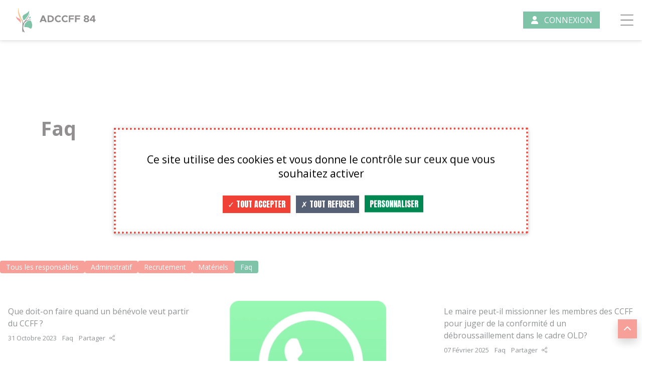

--- FILE ---
content_type: text/html; charset=utf-8
request_url: https://adccff-84.com/fr/responsable/categories/28/faq
body_size: 6681
content:

	<!DOCTYPE html>
<html lang="fr">
	<head>
		<meta charset="utf-8">
       <meta name="viewport" content="width=device-width, initial-scale=1.0, height=device-height, minimum-scale=1.0, maximum-scale=1.0">
			 <link rel="preconnect" href="https://fonts.googleapis.com">
			 <link rel="preconnect" href="https://fonts.gstatic.com" crossorigin>
			 <link href="https://fonts.googleapis.com/css2?family=Mulish:ital,wght@0,300;0,400;0,500;0,600;0,700;0,800;0,900;1,300;1,400&display=swap" rel="stylesheet">
		<title>Faqs - ADCCFF 84</title>
		<meta name="author" content="Ambition-web.com">
		<meta http-equiv="x-ua-compatible" content="ie=edge">
		<meta name="description" content="">
		<meta property="og:locale" content="fr" />
		<meta property="og:type" content="website" />
		<meta property="og:title" content="Faqs" />
		<meta property="og:description" content="" />
		<meta property="og:url" content="https://adccff-84.com/fr/responsable/categories/28/faq" />
		<meta property="og:site_name" content="ADCCFF 84" />
		<meta property="og:image" content="https://adccff-84.com/uploads/company/img_seo_8cf2e2140387ac58fa40536cf1e937d2.jpg" />
		<meta property="og:image:url" content="https://adccff-84.com/uploads/company/img_seo_8cf2e2140387ac58fa40536cf1e937d2.jpg" />
		<meta property="og:image:secure_url" content="https://adccff-84.com/uploads/company/img_seo_8cf2e2140387ac58fa40536cf1e937d2.jpg" />
		<meta property="og:image:width" content="1200" />
		<meta property="og:image:height" content="630" />
		<meta property="og:type" contenu="website">
        <meta name="twitter:card" content="summary" />
        <meta name="twitter:site" content="Faqs" />
        <meta name="twitter:title" content="Faqs" />
        <meta name="twitter:image" content="https://adccff-84.com/uploads/company/img_seo_8cf2e2140387ac58fa40536cf1e937d2.jpg"/>
		<meta name="twitter:description" content="" />
		<link rel="canonical" href="https://adccff-84.com/fr/responsable/categories/28/faq" />
				<link rel="icon" id="favicon" href="https://adccff-84.com/uploads/company/favicon_7139960450602d9141a1c02e2fab045a.svg">
<link rel="stylesheet" type="text/css" id="bootstrap-css" href="https://adccff-84.com/assets/plugins/bootstrap/css/bootstrap.min.css?41718178962&v=1718178962">
<link rel="stylesheet" type="text/css" id="fontawesome-css" href="https://adccff-84.com/assets/plugins/font-awesome/css/all.css?1718178962&v=1718178962">
<link rel="stylesheet" type="text/css" id="theme-css" href="https://adccff-84.com/themes/public/assets/css/style.css?1718178962">
<link rel="stylesheet" type="text/css" id="nav-css" href="https://adccff-84.com/themes/public/navigations/nav_classique/navigation.css?1718178962">
<link rel="stylesheet" type="text/css" id="footer-css" href="https://adccff-84.com/themes/public/footers/footer_advanced/footer.css?1718178962">
<link rel="stylesheet" type="text/css" id="swiper-css" href="https://adccff-84.com/assets/plugins/swiper/swiper-bundle.min.css?1718178962&v=1718178962">
<link rel="stylesheet" type="text/css" id="photoswipe-css" href="https://adccff-84.com/assets/plugins/swiper/photoswipe/photoswipe.css?1718178962&v=1718178962">
<link rel="stylesheet" type="text/css" id="photoswipe-skin-css" href="https://adccff-84.com/assets/plugins/swiper/photoswipe/default-skin/default-skin.css?1718178962&v=1718178962">
<link rel="stylesheet" type="text/css" id="aos" href="https://adccff-84.com/assets/plugins/aos/aos.css?1718178962&v=1718178962">
<link rel="stylesheet" type="text/css" id="custom-css" href="https://adccff-84.com/themes/public/assets/css/custom.css?1718178962">


		<script src="https://ajax.googleapis.com/ajax/libs/jquery/3.5.1/jquery.min.js"></script>

		<link href="https://cdnjs.cloudflare.com/ajax/libs/select2/4.0.8/css/select2.min.css" rel="stylesheet">
		<script src="https://cdnjs.cloudflare.com/ajax/libs/select2/4.0.8/js/select2.full.min.js"></script>
		<script src="https://cdnjs.cloudflare.com/ajax/libs/select2/4.0.8/js/i18n/fr.js"></script>
		


		<script src='https://www.google.com/recaptcha/api.js'></script>    <script>
                var site_url = 'https://adccff-84.com/fr/';
    </script>
			<!-- Google tag (gtag.js) -->
<!--<script async src="https://www.googletagmanager.com/gtag/js?id=G-XXQ66EM0XC"></script>
<script>
  window.dataLayer = window.dataLayer || [];
  function gtag(){dataLayer.push(arguments);}
  gtag('js', new Date());

  gtag('config', 'G-XXQ66EM0XC');
</script>-->

<script src="https://adccff-84.com/themes/public/assets/tarteaucitron.js"></script>

               <script type="text/javascript">
        tarteaucitron.init({
    	  "privacyUrl": "", /* Privacy policy url */
          "bodyPosition": "bottom", /* or top to bring it as first element for accessibility */

    	  "hashtag": "#tarteaucitron", /* Open the panel with this hashtag */
    	  "cookieName": "tarteaucitron", /* Cookie name */
    
    	  "orientation": "middle", /* Banner position (top - bottom) */
       
          "groupServices": false, /* Group services by category */
          "serviceDefaultState": "wait", /* Default state (true - wait - false) */
                           
    	  "showAlertSmall": false, /* Show the small banner on bottom right */
    	  "cookieslist": false, /* Show the cookie list */
                           
          "closePopup": false, /* Show a close X on the banner */

          "showIcon": false, /* Show cookie icon to manage cookies */
          //"iconSrc": "", /* Optionnal: URL or base64 encoded image */
          "iconPosition": "BottomLeft", /* BottomRight, BottomLeft, TopRight and TopLeft */

    	  "adblocker": false, /* Show a Warning if an adblocker is detected */
                           
          "DenyAllCta" : true, /* Show the deny all button */
          "AcceptAllCta" : true, /* Show the accept all button when highPrivacy on */
          "highPrivacy": true, /* HIGHLY RECOMMANDED Disable auto consent */
                           
    	  "handleBrowserDNTRequest": false, /* If Do Not Track == 1, disallow all */

    	  "removeCredit": true, /* Remove credit link */
    	  "moreInfoLink": true, /* Show more info link */

          "useExternalCss": false, /* If false, the tarteaucitron.css file will be loaded */
          "useExternalJs": false, /* If false, the tarteaucitron.js file will be loaded */

    	  //"cookieDomain": ".my-multisite-domaine.fr", /* Shared cookie for multisite */
                          
          "readmoreLink": "", /* Change the default readmore link */

          "mandatory": true, /* Show a message about mandatory cookies */
          "mandatoryCta": true /* Show the disabled accept button when mandatory on */
        });
        </script>

<script type="text/javascript">
        tarteaucitron.user.gtagUa = 'G-XXQ66EM0XC';
        // tarteaucitron.user.gtagCrossdomain = ['example.com', 'example2.com'];
        tarteaucitron.user.gtagMore = function () { /* add here your optionnal gtag() */ };
        (tarteaucitron.job = tarteaucitron.job || []).push('gtag');
 </script>		
    		<script>
			var lang = "fr";
			var host 	 = "https://adccff-84.com/";
			var host_url = "https://adccff-84.com/fr/";
		</script>
	</head>
<body  class="modules-responsable">


	<div class="page-wrapper">
		<nav id="main-menu">

    <div class="mask-menu toggle-menu"></div>

    <div class="menu-left">
        <a href="https://adccff-84.com/fr/" class=" logo mx-3">	<img src="https://adccff-84.com/uploads/company/logo_a2cbe9bc64e2c157ee5c1dfe96bbb275.svg" class="" style="" title="ADCCFF 84" alt="ADCCFF 84"></a>        <a href="https://adccff-84.com/fr/" class=" logo-square">	<img src="https://adccff-84.com/uploads/company/logo_square_26e65fffdb698bc237e504f43c861bec.svg" class="" style="" title="ADCCFF 84" alt="ADCCFF 84"></a>    </div>

    <div id="slide-menu">
		<ul>
			
			<li class="">
				<a href="https://adccff-84.com/fr/">Accueil</a>
			</li>
			<li class="">
				<a href="https://adccff-84.com/fr/missions">Missions</a>
			</li>
            <li class="">
				<a href="https://adccff-84.com/fr/devenir-benevole">Devenir bénévole</a>
			</li>
			<li class="">
				<a href="https://adccff-84.com/fr/actualites">Actualités</a>
			</li>
            <li class="">
				<a href="https://adccff-84.com/fr/galerie">Nos actions en image</a>
			</li>
			<li class="">
				<a  data-bs-toggle="modal" data-bs-target="#infos" href="https://adccff-84.com/fr/infos-pratiques">Informations pratiques</a>
			</li>
			<li class="">
				<a href="https://adccff-84.com/fr/contact">Contact</a>
			</li>
		</ul>
    </div>

    <div class="menu-right">
        <!-- <ul class="icon-menu">
					</ul> -->

        <a href="https://adccff-84.com/fr/account" class="btn btn-2 mx-4">
            <i class="fa-solid fa-user me-2"></i>
            <span class="number">Connexion</span>
        </a>
    </div>

    <svg class="toggle-menu" id="burger" viewBox="0 0 100 100" width="80">
        <path class="line top" d="m 70,33 h -40 c 0,0 -8.5,-0.149796 -8.5,8.5 0,8.649796 8.5,8.5 8.5,8.5 h 20 v -20"></path>
        <path class="line middle" d="m 70,50 h -40"></path>
        <path class="line bottom" d="m 30,67 h 40 c 0,0 8.5,0.149796 8.5,-8.5 0,-8.649796 -8.5,-8.5 -8.5,-8.5 h -20 v 20"></path>
    </svg>
</nav>

<div class="modal fade" id="infos" tabindex="-1" aria-labelledby="exampleModalLabel" aria-hidden="true">
  <div class="modal-dialog modal-dialog-centered">
    <div class="modal-content">
      <div class="modal-header">
        <button type="button" class="btn-close" data-bs-dismiss="modal" aria-label="Close"></button>
      </div>
      <div class="modal-body">
          <!-- informations widget default (grid) -->
	<section class="widgets informations informations-widgets ">
		<div class="container px-0">
			<!--Title/Desc/Button-->
							<div class="widget-header justify-content-center">
											<h2 class="title color-1"><span>Informations pratiques</span></h2>
														</div>
							
			<!--Categories-->
			
			<!--Attributes-->
			
			<!-- Load datas -->
			
<!-- Display list_mini -->

	<div class="bloc-infos">
					
						  						<a class="btn btn-2" target=_blank href="https://www.risque-prevention-incendie.fr/vaucluse/">Accès  aux massifs</a>
				
			
					
						  						<a class="btn btn-2" target=_blank href="https://www.syndicatmixteforestier.com/accueil-accès-rapides/débroussailler-autour-de-sa-construction/">Obligations légales de débroussaillement</a>
				
			
					
			
					
							<a target="_blank" class="btn btn-2" href="https://adccff-84.com/uploads/informations/5/3b12fd6fca473243d43033903507119f.pdf"><span>Calendrier emploi du feu</span></span>
							</a>

					

			
					
			
					
							<a target="_blank" class="btn btn-2" href="https://adccff-84.com/uploads/informations/6/4b7a2582874b5a9b4f588b384e1c94bb.pdf"><span>Comment réagir face à un feu de forêt</span></span>
							</a>

					

			
			</div>
		</div>
	</section>
      </div>

    </div>
  </div>
</div>
		
		<main class="main">
			<div id="content">
				<div class="modules responsable">
		<!--Categories-->
	<section class="page-header category-header responsable-header">
				<div class="container">
			<div class="content">
				<h1><span>Faq</span></h1>
							</div>
		</div>
	</section>
	
				<div class="">
					<div class="bloc bloc-categories-horizontal">
		<ul>
			<li class=" " data-filter="*">
				<a href="https://adccff-84.com/fr/responsable">Tous les responsables</a>
			</li>
							<li class=" " data-filter=".cat_26">
					<a href="https://adccff-84.com/fr/responsable/categories/26/administratif">Administratif											</a>
				</li>
							<li class=" " data-filter=".cat_38">
					<a href="https://adccff-84.com/fr/responsable/categories/38/recrutement">Recrutement											</a>
				</li>
							<li class=" " data-filter=".cat_27">
					<a href="https://adccff-84.com/fr/responsable/categories/27/materiels">Matériels											</a>
				</li>
							<li class=" active" data-filter=".cat_28">
					<a href="https://adccff-84.com/fr/responsable/categories/28/faq">Faq											</a>
				</li>
					</ul>
	</div>
			</div>
	
			<!--Mode FULL-->
		<section class="responsable-index modules-index pb-5 topbar">
			<div class="">
				<!--Search-->
									<form action="https://adccff-84.com/fr/responsable" method="get" class="search-form" accept-charset="utf-8">
						<!--Attributes-->
						<div class="bloc bloc-attributes">
													</div>
					</form>				
				
<!-- Display cards -->
    <div class="row g-4">
                    <article class="col-md-4 col-sm-6 cards-h-100">
                <div class="card">
                    <a href="https://adccff-84.com/fr/responsable/5/que-doit-on-faire-quand-un-benevole-veut-partir-du-ccff">
											</a>
                    <div class="card-body">
						<div class="card-title">
														<a href="https://adccff-84.com/fr/responsable/5/que-doit-on-faire-quand-un-benevole-veut-partir-du-ccff">Que doit-on faire quand un bénévole veut partir du CCFF ?</a>
                        </div>
                        <div class="card-text">
                            <ul class="list-inline">
                                                                    <li class="list-inline-item date">31 Octobre 2023</li>
                                                                                                    <li class="list-inline-item category"><span>Faq</span></li>
                                								                                    <li class="list-inline-item share">	<span class="dropdown">		<span class="dropdown-toggle pointer"  id="dropdownMenuButton_5" data-bs-toggle="dropdown" aria-expanded="false">			Partager<i class="fal icon-share ms-2" data-bs-toggle="tooltip" title="Partager"></i>		</span>		<div class="dropdown-menu" aria-labelledby="dropdownMenuButton_5">			<a class="dropdown-item popup-share" rel="noreferrer" href="https://www.facebook.com/share.php?u=https://adccff-84.com/fr/responsable/5/que-doit-on-faire-quand-un-benevole-veut-partir-du-ccff"><i class="fab fa-facebook-f me-2"></i>Facebook</a>			<a class="dropdown-item popup-share" rel="noreferrer" href="https://twitter.com/intent/tweet?url=https://adccff-84.com/fr/responsable/5/que-doit-on-faire-quand-un-benevole-veut-partir-du-ccff"><i class="fab fa-twitter me-2"></i>Twitter</a>			<a class="dropdown-item popup-share" rel="noreferrer" href="https://www.linkedin.com/shareArticle?mini=true&url=https://adccff-84.com/fr/responsable/5/que-doit-on-faire-quand-un-benevole-veut-partir-du-ccff"><i class="fab fa-linkedin me-2"></i>Linkedin</a>		</div>	</span></li>
                                                            </ul>
														<div class="content-short"></div>
							                        </div>
                    </div>
					<div class="card-footer">
						<a class="btn-more btn-spinner btn btn-1" href="https://adccff-84.com/fr/responsable/5/que-doit-on-faire-quand-un-benevole-veut-partir-du-ccff">Lire l'article</a>
					</div>
                </div>
            </article>
                    <article class="col-md-4 col-sm-6 cards-h-100">
                <div class="card">
                    <a href="https://adccff-84.com/fr/responsable/15/comment-utiliser-whatsapp-pour-communiquer-avec-les-benevoles">
						<img src="https://adccff-84.com/themes/public/img/default/logo.svg" width="347" height="276" sizes="(max-width: 740px) calc(50vw - 24px), calc((min(100vw - 80px, 1520px) - 0px) / 4 - 18px)" data-src="https://adccff-84.com/uploads/responsable/15/df39b6647e5ed4d65902d0c495a9ebe2_L.png?1732028009" srcset="https://adccff-84.com/uploads/responsable/15/df39b6647e5ed4d65902d0c495a9ebe2_M.png?v=1732028009 400w,https://adccff-84.com/uploads/responsable/15/df39b6647e5ed4d65902d0c495a9ebe2_L.png?v=1732028009 750w,https://adccff-84.com/uploads/responsable/15/df39b6647e5ed4d65902d0c495a9ebe2_XL.png?v=1732028009 1200w" alt="Comment utiliser whatsapp pour communiquer avec les bénévoles?" title="Comment utiliser whatsapp pour communiquer avec les bénévoles?" class="img-fluid">					</a>
                    <div class="card-body">
						<div class="card-title">
														<a href="https://adccff-84.com/fr/responsable/15/comment-utiliser-whatsapp-pour-communiquer-avec-les-benevoles">Comment utiliser whatsapp pour communiquer avec les bénévoles?</a>
                        </div>
                        <div class="card-text">
                            <ul class="list-inline">
                                                                    <li class="list-inline-item date">19 Novembre 2024</li>
                                                                                                    <li class="list-inline-item category"><span>Faq</span></li>
                                								                                    <li class="list-inline-item share">	<span class="dropdown">		<span class="dropdown-toggle pointer"  id="dropdownMenuButton_15" data-bs-toggle="dropdown" aria-expanded="false">			Partager<i class="fal icon-share ms-2" data-bs-toggle="tooltip" title="Partager"></i>		</span>		<div class="dropdown-menu" aria-labelledby="dropdownMenuButton_15">			<a class="dropdown-item popup-share" rel="noreferrer" href="https://www.facebook.com/share.php?u=https://adccff-84.com/fr/responsable/15/comment-utiliser-whatsapp-pour-communiquer-avec-les-benevoles"><i class="fab fa-facebook-f me-2"></i>Facebook</a>			<a class="dropdown-item popup-share" rel="noreferrer" href="https://twitter.com/intent/tweet?url=https://adccff-84.com/fr/responsable/15/comment-utiliser-whatsapp-pour-communiquer-avec-les-benevoles"><i class="fab fa-twitter me-2"></i>Twitter</a>			<a class="dropdown-item popup-share" rel="noreferrer" href="https://www.linkedin.com/shareArticle?mini=true&url=https://adccff-84.com/fr/responsable/15/comment-utiliser-whatsapp-pour-communiquer-avec-les-benevoles"><i class="fab fa-linkedin me-2"></i>Linkedin</a>		</div>	</span></li>
                                                            </ul>
														<div class="content-short"></div>
							                        </div>
                    </div>
					<div class="card-footer">
						<a class="btn-more btn-spinner btn btn-1" href="https://adccff-84.com/fr/responsable/15/comment-utiliser-whatsapp-pour-communiquer-avec-les-benevoles">Lire l'article</a>
					</div>
                </div>
            </article>
                    <article class="col-md-4 col-sm-6 cards-h-100">
                <div class="card">
                    <a href="https://adccff-84.com/fr/responsable/16/le-maire-peut-il-missionner-les-membres-des-ccff-pour-juger-de-la-conformite-d-un-debroussaillement-dans-le-cadre-old">
											</a>
                    <div class="card-body">
						<div class="card-title">
														<a href="https://adccff-84.com/fr/responsable/16/le-maire-peut-il-missionner-les-membres-des-ccff-pour-juger-de-la-conformite-d-un-debroussaillement-dans-le-cadre-old">Le maire peut-il missionner les membres des CCFF pour juger de la conformité d un débroussaillement dans le cadre OLD?</a>
                        </div>
                        <div class="card-text">
                            <ul class="list-inline">
                                                                    <li class="list-inline-item date">07 Février 2025</li>
                                                                                                    <li class="list-inline-item category"><span>Faq</span></li>
                                								                                    <li class="list-inline-item share">	<span class="dropdown">		<span class="dropdown-toggle pointer"  id="dropdownMenuButton_16" data-bs-toggle="dropdown" aria-expanded="false">			Partager<i class="fal icon-share ms-2" data-bs-toggle="tooltip" title="Partager"></i>		</span>		<div class="dropdown-menu" aria-labelledby="dropdownMenuButton_16">			<a class="dropdown-item popup-share" rel="noreferrer" href="https://www.facebook.com/share.php?u=https://adccff-84.com/fr/responsable/16/le-maire-peut-il-missionner-les-membres-des-ccff-pour-juger-de-la-conformite-d-un-debroussaillement-dans-le-cadre-old"><i class="fab fa-facebook-f me-2"></i>Facebook</a>			<a class="dropdown-item popup-share" rel="noreferrer" href="https://twitter.com/intent/tweet?url=https://adccff-84.com/fr/responsable/16/le-maire-peut-il-missionner-les-membres-des-ccff-pour-juger-de-la-conformite-d-un-debroussaillement-dans-le-cadre-old"><i class="fab fa-twitter me-2"></i>Twitter</a>			<a class="dropdown-item popup-share" rel="noreferrer" href="https://www.linkedin.com/shareArticle?mini=true&url=https://adccff-84.com/fr/responsable/16/le-maire-peut-il-missionner-les-membres-des-ccff-pour-juger-de-la-conformite-d-un-debroussaillement-dans-le-cadre-old"><i class="fab fa-linkedin me-2"></i>Linkedin</a>		</div>	</span></li>
                                                            </ul>
														<div class="content-short"></div>
							                        </div>
                    </div>
					<div class="card-footer">
						<a class="btn-more btn-spinner btn btn-1" href="https://adccff-84.com/fr/responsable/16/le-maire-peut-il-missionner-les-membres-des-ccff-pour-juger-de-la-conformite-d-un-debroussaillement-dans-le-cadre-old">Lire l'article</a>
					</div>
                </div>
            </article>
                    <article class="col-md-4 col-sm-6 cards-h-100">
                <div class="card">
                    <a href="https://adccff-84.com/fr/responsable/19/permis-de-conduire">
											</a>
                    <div class="card-body">
						<div class="card-title">
														<a href="https://adccff-84.com/fr/responsable/19/permis-de-conduire">Qui a le droit de conduire le véhicule CCFF?</a>
                        </div>
                        <div class="card-text">
                            <ul class="list-inline">
                                                                    <li class="list-inline-item date">23 Mai 2025</li>
                                                                                                    <li class="list-inline-item category"><span>Faq</span></li>
                                								                                    <li class="list-inline-item share">	<span class="dropdown">		<span class="dropdown-toggle pointer"  id="dropdownMenuButton_19" data-bs-toggle="dropdown" aria-expanded="false">			Partager<i class="fal icon-share ms-2" data-bs-toggle="tooltip" title="Partager"></i>		</span>		<div class="dropdown-menu" aria-labelledby="dropdownMenuButton_19">			<a class="dropdown-item popup-share" rel="noreferrer" href="https://www.facebook.com/share.php?u=https://adccff-84.com/fr/responsable/19/permis-de-conduire"><i class="fab fa-facebook-f me-2"></i>Facebook</a>			<a class="dropdown-item popup-share" rel="noreferrer" href="https://twitter.com/intent/tweet?url=https://adccff-84.com/fr/responsable/19/permis-de-conduire"><i class="fab fa-twitter me-2"></i>Twitter</a>			<a class="dropdown-item popup-share" rel="noreferrer" href="https://www.linkedin.com/shareArticle?mini=true&url=https://adccff-84.com/fr/responsable/19/permis-de-conduire"><i class="fab fa-linkedin me-2"></i>Linkedin</a>		</div>	</span></li>
                                                            </ul>
														<div class="content-short"></div>
							                        </div>
                    </div>
					<div class="card-footer">
						<a class="btn-more btn-spinner btn btn-1" href="https://adccff-84.com/fr/responsable/19/permis-de-conduire">Lire l'article</a>
					</div>
                </div>
            </article>
            </div>
							</div>
		</section>
	</div>
			</div>
	   </main>
	</div>

	
<footer class="footer position-relative ">

	<div class="footer-container">
		<div class="logo d-flex flex-column align-items-center justify-content-center">
			<a href="https://adccff-84.com/fr/" class=" logo-footer ">	<img src="https://adccff-84.com/uploads/company/logo_footer_721a010af802efb7ceda43777b86eabb.svg" class="" style="" title="ADCCFF 84" alt="ADCCFF 84"></a>			<span class="subtitle"><span class="lettrine">A</span>ssociation <span class="lettrine">D</span>épartementale des <span class="lettrine">C</span>omités <span class="lettrine">C</span>ommunaux <span class="lettrine">F</span>eux de <span class="lettrine">F</span>orêt de Vaucluse
			</span>
		</div>
		<ul class="slot slot-1">
			<li class="footer-link-title">Liens pratiques</li>
			<li>
				<a target="blank" href="https://www.risque-prevention-incendie.fr/vaucluse/">
					Accès aux massifs
				</a>
			</li>
			<li>
				<a target="blank" href="https://www.syndicatmixteforestier.com/accueil-accès-rapides/débroussailler-autour-de-sa-construction/">
					Livret du syndicat mixte forestier
				</a>
			</li>
			<li>
				<a target="blank" href="https://adccff-84.com/themes/public/img/pdf/emploi-du-feu.pdf">
					Calendrier emploi du feu
				</a>
			</li>
			<li>
				<a target="blank" href="https://adccff-84.com/themes/public/img/pdf/feu-de-foret.pdf">
					Comment réagir face à un feu de forêt
				</a>
			</li>

		</ul>
		<ul class="slot slot-2">
			<li class="footer-link-title">Nous contacter</li>
			<li>
				<a class="address" target="blank" href="https://goo.gl/maps/NLEXx3mP2hZPdmqj8">
					<span>
						3511 route des Vignères <br />
						84250						LE THOR					</span>
				</a>
			</li>
			<li>
				<a class="phone-number" href="tel:04 90 71 10 81">
					04 90 71 10 81				</a>
			</li>
			<li>
				<a href="https://adccff-84.com/fr/contact">
					Messagerie
				</a>
			</li>
		</ul>
		<ul class="slot slot-3">
			<li class="footer-link-title">informations</li>
			<li>
				<a href="https://adccff-84.com/fr/mentions-legales">
					Mentions Légales
				</a>
			</li>
		
			<li>
				<a id="tarteaucitronManager">
					Gestion des cookies
				</a>

			</li>
		</ul>
		<!-- <ul class="slot slot-4">
			<li class="footer-link-title">Nous suivre</li>
			<li>
							</li>
		</ul> -->
	</div>
</footer>


	<script type="text/javascript" id="bootstrap-js" src="https://adccff-84.com/assets/plugins/bootstrap/js/bootstrap.bundle.min.js?1718178962&v=1718178962"></script>
<script type="text/javascript" id="swiper.min.js" src="https://adccff-84.com/assets/plugins/swiper/swiper-bundle.min.js?1718178962&v=1718178962"></script>
<script type="text/javascript" id="photoswipe.min.js" src="https://adccff-84.com/assets/plugins/swiper/photoswipe/photoswipe.min.js?1718178962&v=1718178962"></script>
<script type="text/javascript" id="photoswipe-ui-default.min.js" src="https://adccff-84.com/assets/plugins/swiper/photoswipe/photoswipe-ui-default.min.js?1718178962&v=1718178962"></script>
<script type="text/javascript" id="typeahead.bundle.js" src="https://adccff-84.com/themes/public/assets/js/typeahead.bundle.min.js?1718178962&v=1718178962"></script>
<script type="text/javascript" id="typeahead.jquery.js" src="https://adccff-84.com/themes/public/assets/js/typeahead.jquery.min.js?1718178962&v=1718178962"></script>
<script type="text/javascript" id="app.js" src="https://adccff-84.com/assets/js/app.js?1718178962&v=1718178962"></script>
<script type="text/javascript" id="navigation.js" src="https://adccff-84.com/themes/public/navigations/nav_classique/navigation.js?1718178962&v=1718178962"></script>
<script type="text/javascript" id="custom.js" src="https://adccff-84.com/themes/public/assets/js/custom.js?1718178962&v=1718178962"></script>



	<div id="dataConfirmModal" class="modal" aria-labelledby="dataConfirmLabel" style="display: none;" aria-hidden="true">
		<div class="modal-dialog">
			<div class="modal-content">
				<div class="modal-header bg-danger">
					<h5 class="m-0 text-white" id="dataConfirmLabel">Merci de confirmer</h5>
				</div>
				<div class="modal-body">Êtes-vous sûr de vouloir archiver cette publication ?</div>
				<div class="modal-footer">
					<button class="btn btn-danger" data-bs-dismiss="modal" aria-hidden="true">Non</button>
					<a class="btn btn-success float-right margin-5" id="dataConfirmOK" data-table="m_planning" data-field="plannin_id" data-id="1" data-type="delete" data-value="undefined">Oui</a>
				</div>
			</div>
		</div>
	</div>

	<!--Scroll top-->
	<a id="scroll-top" href="#top" title="Top" role="button" class="fixed"><i class="fas fa-chevron-up"></i></a>

	<!-- Photoswipe container-->
	<div class="pswp" tabindex="-1" role="dialog" aria-hidden="true">
		<div class="pswp__bg"></div>
		<div class="pswp__scroll-wrap">
			<div class="pswp__container">
				<div class="pswp__item"></div>
				<div class="pswp__item"></div>
				<div class="pswp__item"></div>
			</div>
			<div class="pswp__ui pswp__ui--hidden">
				<div class="pswp__top-bar">
					<div class="pswp__counter"></div>
					<button class="pswp__button pswp__button--close" title="Close (Esc)"></button>
					<button class="pswp__button pswp__button--share" title="Share"></button>
					<button class="pswp__button pswp__button--fs" title="Toggle fullscreen"></button>
					<button class="pswp__button pswp__button--zoom" title="Zoom in/out"></button>
					<div class="pswp__preloader">
						<div class="pswp__preloader__icn">
							<div class="pswp__preloader__cut">
								<div class="pswp__preloader__donut"></div>
							</div>
						</div>
					</div>
				</div>
				<div class="pswp__share-modal pswp__share-modal--hidden pswp__single-tap">
					<div class="pswp__share-tooltip"></div>
				</div>
				<button class="pswp__button pswp__button--arrow--left" title="Previous (arrow left)"><svg aria-hidden="true" class="pswp__icn" viewBox="0 0 100 125" width="100" height="125"><path d="M5,50L50,5l3,3L11,50l42,42l-3,3L5,50z M92,95l3-3L53,50L95,8l-3-3L47,50L92,95z"></path></svg></button>
				<button class="pswp__button pswp__button--arrow--right" title="Next (arrow right)"></button>
				<div class="pswp__caption">
					<div class="pswp__caption__center"></div>
				</div>
			</div>
		</div>
	</div>

		
	<!--Mailjet-->
		
	<!--<div id="modal-small" class="modal fade" role="dialog" aria-hidden="true">
		<div class="modal-dialog modal-dialog-centered">
			<div id="modal-content" class="modal-content"></div>
		</div>
	</div>-->
	
		<style>

	.table-detail-grid .svg .items {
		display  : flex;
	}
	.table-detail-grid .svg .items li {
		margin-right: 11px;
	}
	.table-detail-grid .svg svg.icon {
		stroke: #000;
		height: 35px;
		width : 35px;

	}
	.table-detail-grid .svg input[type="radio"] {
		display: none;
	}
	.table-detail-grid .svg input[type="radio"]+label {
		width          : 45px;
		height         : 45px;
		color          : #fff;
		/* transition     : all 0.5s ease-in-out; */
		display        : flex;
		align-items    : center;
		justify-content: center;
		border-radius: 50%;
		background: #fff;
	}
	.table-detail-grid .svg input[type="radio"]:hover +label{
background: #D9D9D9;
	}
	.table-detail-grid .svg input[type="radio"]:checked+label {
		color:#fff;
		background-color: var(--color-1);
		stroke: #fff!important;
		border-radius:50%;
	}
	.table-detail-grid .svg input[type="radio"]:checked+label .icon {
		stroke: #fff!important;
		fill:#fff;
	}
	.shops-detail .table-detail-grid > :nth-child(odd){font-weight: bold;}
</style>
<div class="offcanvas offcanvas-end" tabindex="-1" id="offcanvasRight" aria-labelledby="offcanvasRightLabel"><div id="offcanvas-content"></div></div>

</body>
</html>


--- FILE ---
content_type: text/css
request_url: https://adccff-84.com/themes/public/assets/css/style.css?1718178962
body_size: 10435
content:
/* cyrillic */
@import url('https://fonts.googleapis.com/css2?family=Open+Sans:ital,wght@0,300;0,400;0,500;0,600;0,700;0,800;1,300;1,400;1,500;1,600;1,700;1,800&display=swap');
@import url('https://fonts.googleapis.com/css2?family=Anton&display=swap'); /**
* CMS-ALPHA CSS 3.02
* By Ambition-web.com - All rights reserved.
*/
/*  Config  */
:root {
/* Theme colors */
--color-1: #EF4135;
--color-1-alt: #D2392E;
--color-2: #008752;
--color-2-alt: #07794C;
--color-3: #F78F1E;
--color-3-alt: #DF811B;
--color-4: #fff;
--color-4-alt: #696565;
--color-link: var(--color-1); /* Generic colors */
--light: #F0F1F1;
--dark: #231F20;
--link-color: var(--color-1);
--link-color-alt: var(--color-1-alt);
--text-muted: #828282;
--border-default-color: #dee2e6; /* Form-colors */
--form-color-checked: var(--color-1);
--form-bg-color: white;
--form-selection-bg: var(--light);
--form-border-color: black;
--form-focus-color: var(--color-1);
--form-button-bg: var(--color-1);
--form-button-color: white;
--form-focus-shadow-color: #c01d262e; /* Pagination */
--page-link-color: black;
--page-link-hover-color: white;
--page-link-active-color: #fff;
--page-link-bg: #fff;
--page-link-hover-bg: var(--color-1-alt);
--page-link-active-bg: var(--color-1); /* Index */
--modules-index-bg: white;
--modules-detail-bg: transparent;
--breadcrumb-color: inherit;
--breadcrumb-hover-color: var(--color-1); /* Radius */
--form-radius: 0;
--btn-radius: 4px;
--card-radius: 15px;
--badges-radius: 18px;
--pannels-radius: var(--card-radius);
--category-radius: 0; /* BTN */
--btn-padding-x: 0.75rem;
--btn-padding-y: 0.375rem;
--btn-lg-padding-x: 1rem;
--btn-lg-padding-y: 0.5rem;
--btn-sm-padding-x: 0.5rem;
--btn-sm-padding-y: 0.25rem; /* Radio btn */
--radio-color: var(--color-1);
--radio-bg: white;
--radio-border-color: black;
--radio-margin-bottom:10px/* Card */
--card-border-color: black;
--card-bg: var(--light);
--card-footer-bg: none; /* Shadow */
--card-shadow: var(--shadow-1);
--shadow-1: 0 2px 5px 0 rgba(0, 0, 0, 0.16), 0 2px 10px 0 rgba(0, 0, 0, 0.12);
--shadow-2: 0 8px 17px 0 rgba(0, 0, 0, 0.2), 0 6px 20px 0 rgba(0, 0, 0, 0.19);
--shadow-3: -6px 6px 30px rgba(0, 0, 0, 0.32);
--drop-shadow-1: drop-shadow(0 2px 10px rgb(0 0 0 / 0.24)) drop-shadow(0 2px 5px rgb(0 0 0 / 0.32));
--drop-shadow-2: drop-shadow(0 6px 20px rgb(0 0 0 / 0.24)) drop-shadow(0 8px 17px rgb(0 0 0 / 0.32));
--text-shadow-1: 0 1px 8px rgba(0, 0, 0, 0.24), 0 1px 5px rgba(0, 0, 0, 0.32);
--text-shadow-2: 0 2px 25px rgba(0, 0, 0, 0.32), 0 2px 10px rgba(0, 0, 0, 0.45); /* Fonts */
--title-mag: 'Anton', sans-serif;
--title-font: 'Anton', sans-serif;
--text-font: 'Open Sans', sans-serif; /* Features */
--feature-img-width: 31px; /* Filters */
--page-header-filter-bg: linear-gradient(90deg, rgba(0,0,0,0.6) 20%, rgba(0,0,0,0) 84%);
--hero-filter-bg: linear-gradient(90deg, rgba(0,0,0,0.6) 20%, rgba(0,0,0,0) 84%);
--filter-bg: linear-gradient(90deg, rgba(0,0,0,0.6) 20%, rgba(0,0,0,0) 84%); /* Pannels  */
--pannels-bg: #fff;
--pannels-padding: 1.5rem;
--pannels-gap: 1.5rem;
--innerpannel-padding: 10px;
--innerpannel-border-color: black;
--innerpannel-shadow: none; /* Subpannels */
--bg-subpannel: transparent;
--subpannel-padding: 0.5rem;
--subpannel-color: transparent; /* Icons (Font Awesome)*/
--icon-basket: "\f291";
--icon-basket-add: "\f291";
--icon-account: "\f007";
--icon-favorites: "\f004";
--icon-phone: "\f095";
--icon-share: "\f1e0";
--icon-wish-list: "\f06b";
--icon-collapse: "\f105";
--icon-arrow: "\f061";
--icon-checked: "\f00c";
--icon-home: "\f015";
--icon-breadcrumb-separation: "\f105"; /* Custom scrollbar */
--scrollbar-width: 8px;
--scrollbar-bg: transparent;
--scrollbar-radius: var(--form-radius);
--scrollbar-thumb-bg: var(--color-1);
--scrollbar-thumb-radius: calc(var(--scrollbar-width) / 2); /* Cadre Notyf */
--notyf-border-color: none;
--notyf-color: #fff;
--notyf-bg-color: rgba(0,0,0,.9);
--notyf-icon-bg: #fff;
--notyf-shadow: var(--lueur);
}
/* Reboot */
@media screen {
a,
a:active,
a:hover,
a:link,
a:visited {
text-decoration: none;
color: unset;
}

ul {
padding: 0;
margin: 0;
list-style: none;
}

.border,
.border-bottom,
.border-end,
.border-start,
.border-top {
border-color: var(--border-default-color) !important;
}

body {
overflow-x: hidden;
font-family: var(--text-font);
}

.h1,
.h2,
.h3,
.h4,
.h5,
.h6,
h1,
h2,
h3,
h4,
h5,
h6 {
margin-top: 0;
margin-bottom: 1.6rem;
font-weight: 500;
line-height: 1.2;
}
}
/* Helpers */
@media screen {
.img-fit {
object-fit: cover;
width: 100%;
height: 100%;
}

.anchor {
position: absolute;
top: calc((var(--topbar-height) + 2rem) * -1);
}

.flex-center {
display: flex;
justify-content: center;
align-items: center;
}

.text-justify {
text-align: justify !important;
}
}
/* Negative margins */
@media screen {
@media(min-width:0px) {
.m-n1 {
margin: -0.25rem !important;
}

.mt-n1,
.my-n1 {
margin-top: -0.25rem !important;
}

.me-n1,
.mx-n1 {
margin-right: -0.25rem !important;
}

.mb-n1,
.my-n1 {
margin-bottom: -0.25rem !important;
}

.ms-n1,
.mx-n1 {
margin-left: -0.25rem !important;
}

.m-n2 {
margin: -0.5rem !important;
}

.mt-n2,
.my-n2 {
margin-top: -0.5rem !important;
}

.me-n2,
.mx-n2 {
margin-right: -0.5rem !important;
}

.mb-n2,
.my-n2 {
margin-bottom: -0.5rem !important;
}

.ms-n2,
.mx-n2 {
margin-left: -0.5rem !important;
}

.m-n3 {
margin: -1rem !important;
}

.mt-n3,
.my-n3 {
margin-top: -1rem !important;
}

.me-n3,
.mx-n3 {
margin-right: -1rem !important;
}

.mb-n3,
.my-n3 {
margin-bottom: -1rem !important;
}

.ms-n3,
.mx-n3 {
margin-left: -1rem !important;
}

.m-n4 {
margin: -1.5rem !important;
}

.mt-n4,
.my-n4 {
margin-top: -1.5rem !important;
}

.me-n4,
.mx-n4 {
margin-right: -1.5rem !important;
}

.mb-n4,
.my-n4 {
margin-bottom: -1.5rem !important;
}

.ms-n4,
.mx-n4 {
margin-left: -1.5rem !important;
}

.m-n5 {
margin: -3rem !important;
}

.mt-n5,
.my-n5 {
margin-top: -3rem !important;
}

.me-n5,
.mx-n5 {
margin-right: -3rem !important;
}

.mb-n5,
.my-n5 {
margin-bottom: -3rem !important;
}

.ms-n5,
.mx-n5 {
margin-left: -3rem !important;
}
}
@media (min-width: 576px) {
.m-sm-n1 {
margin: -0.25rem !important;
}

.mt-sm-n1,
.my-sm-n1 {
margin-top: -0.25rem !important;
}

.me-sm-n1,
.mx-sm-n1 {
margin-right: -0.25rem !important;
}

.mb-sm-n1,
.my-sm-n1 {
margin-bottom: -0.25rem !important;
}

.ms-sm-n1,
.mx-sm-n1 {
margin-left: -0.25rem !important;
}

.m-sm-n2 {
margin: -0.5rem !important;
}

.mt-sm-n2,
.my-sm-n2 {
margin-top: -0.5rem !important;
}

.me-sm-n2,
.mx-sm-n2 {
margin-right: -0.5rem !important;
}

.mb-sm-n2,
.my-sm-n2 {
margin-bottom: -0.5rem !important;
}

.ms-sm-n2,
.mx-sm-n2 {
margin-left: -0.5rem !important;
}

.m-sm-n3 {
margin: -1rem !important;
}

.mt-sm-n3,
.my-sm-n3 {
margin-top: -1rem !important;
}

.me-sm-n3,
.mx-sm-n3 {
margin-right: -1rem !important;
}

.mb-sm-n3,
.my-sm-n3 {
margin-bottom: -1rem !important;
}

.ms-sm-n3,
.mx-sm-n3 {
margin-left: -1rem !important;
}

.m-sm-n4 {
margin: -1.5rem !important;
}

.mt-sm-n4,
.my-sm-n4 {
margin-top: -1.5rem !important;
}

.me-sm-n4,
.mx-sm-n4 {
margin-right: -1.5rem !important;
}

.mb-sm-n4,
.my-sm-n4 {
margin-bottom: -1.5rem !important;
}

.ms-sm-n4,
.mx-sm-n4 {
margin-left: -1.5rem !important;
}

.m-sm-n5 {
margin: -3rem !important;
}

.mt-sm-n5,
.my-sm-n5 {
margin-top: -3rem !important;
}

.me-sm-n5,
.mx-sm-n5 {
margin-right: -3rem !important;
}

.mb-sm-n5,
.my-sm-n5 {
margin-bottom: -3rem !important;
}

.ms-sm-n5,
.mx-sm-n5 {
margin-left: -3rem !important;
}
}
@media (min-width: 768px) {
.m-md-n1 {
margin: -0.25rem !important;
}

.mt-md-n1,
.my-md-n1 {
margin-top: -0.25rem !important;
}

.me-md-n1,
.mx-md-n1 {
margin-right: -0.25rem !important;
}

.mb-md-n1,
.my-md-n1 {
margin-bottom: -0.25rem !important;
}

.ms-md-n1,
.mx-md-n1 {
margin-left: -0.25rem !important;
}

.m-md-n2 {
margin: -0.5rem !important;
}

.mt-md-n2,
.my-md-n2 {
margin-top: -0.5rem !important;
}

.me-md-n2,
.mx-md-n2 {
margin-right: -0.5rem !important;
}

.mb-md-n2,
.my-md-n2 {
margin-bottom: -0.5rem !important;
}

.ms-md-n2,
.mx-md-n2 {
margin-left: -0.5rem !important;
}

.m-md-n3 {
margin: -1rem !important;
}

.mt-md-n3,
.my-md-n3 {
margin-top: -1rem !important;
}

.me-md-n3,
.mx-md-n3 {
margin-right: -1rem !important;
}

.mb-md-n3,
.my-md-n3 {
margin-bottom: -1rem !important;
}

.ms-md-n3,
.mx-md-n3 {
margin-left: -1rem !important;
}

.m-md-n4 {
margin: -1.5rem !important;
}

.mt-md-n4,
.my-md-n4 {
margin-top: -1.5rem !important;
}

.me-md-n4,
.mx-md-n4 {
margin-right: -1.5rem !important;
}

.mb-md-n4,
.my-md-n4 {
margin-bottom: -1.5rem !important;
}

.ms-md-n4,
.mx-md-n4 {
margin-left: -1.5rem !important;
}

.m-md-n5 {
margin: -3rem !important;
}

.mt-md-n5,
.my-md-n5 {
margin-top: -3rem !important;
}

.me-md-n5,
.mx-md-n5 {
margin-right: -3rem !important;
}

.mb-md-n5,
.my-md-n5 {
margin-bottom: -3rem !important;
}

.ms-md-n5,
.mx-md-n5 {
margin-left: -3rem !important;
}
}
@media (min-width: 992px) {
.m-lg-n1 {
margin: -0.25rem !important;
}

.mt-lg-n1,
.my-lg-n1 {
margin-top: -0.25rem !important;
}

.me-lg-n1,
.mx-lg-n1 {
margin-right: -0.25rem !important;
}

.mb-lg-n1,
.my-lg-n1 {
margin-bottom: -0.25rem !important;
}

.ms-lg-n1,
.mx-lg-n1 {
margin-left: -0.25rem !important;
}

.m-lg-n2 {
margin: -0.5rem !important;
}

.mt-lg-n2,
.my-lg-n2 {
margin-top: -0.5rem !important;
}

.me-lg-n2,
.mx-lg-n2 {
margin-right: -0.5rem !important;
}

.mb-lg-n2,
.my-lg-n2 {
margin-bottom: -0.5rem !important;
}

.ms-lg-n2,
.mx-lg-n2 {
margin-left: -0.5rem !important;
}

.m-lg-n3 {
margin: -1rem !important;
}

.mt-lg-n3,
.my-lg-n3 {
margin-top: -1rem !important;
}

.me-lg-n3,
.mx-lg-n3 {
margin-right: -1rem !important;
}

.mb-lg-n3,
.my-lg-n3 {
margin-bottom: -1rem !important;
}

.ms-lg-n3,
.mx-lg-n3 {
margin-left: -1rem !important;
}

.m-lg-n4 {
margin: -1.5rem !important;
}

.mt-lg-n4,
.my-lg-n4 {
margin-top: -1.5rem !important;
}

.me-lg-n4,
.mx-lg-n4 {
margin-right: -1.5rem !important;
}

.mb-lg-n4,
.my-lg-n4 {
margin-bottom: -1.5rem !important;
}

.ms-lg-n4,
.mx-lg-n4 {
margin-left: -1.5rem !important;
}

.m-lg-n5 {
margin: -3rem !important;
}

.mt-lg-n5,
.my-lg-n5 {
margin-top: -3rem !important;
}

.me-lg-n5,
.mx-lg-n5 {
margin-right: -3rem !important;
}

.mb-lg-n5,
.my-lg-n5 {
margin-bottom: -3rem !important;
}

.ms-lg-n5,
.mx-lg-n5 {
margin-left: -3rem !important;
}
}
@media (min-width: 1200px) {
.m-xl-n1 {
margin: -0.25rem !important;
}

.mt-xl-n1,
.my-xl-n1 {
margin-top: -0.25rem !important;
}

.me-xl-n1,
.mx-xl-n1 {
margin-right: -0.25rem !important;
}

.mb-xl-n1,
.my-xl-n1 {
margin-bottom: -0.25rem !important;
}

.ms-xl-n1,
.mx-xl-n1 {
margin-left: -0.25rem !important;
}

.m-xl-n2 {
margin: -0.5rem !important;
}

.mt-xl-n2,
.my-xl-n2 {
margin-top: -0.5rem !important;
}

.me-xl-n2,
.mx-xl-n2 {
margin-right: -0.5rem !important;
}

.mb-xl-n2,
.my-xl-n2 {
margin-bottom: -0.5rem !important;
}

.ms-xl-n2,
.mx-xl-n2 {
margin-left: -0.5rem !important;
}

.m-xl-n3 {
margin: -1rem !important;
}

.mt-xl-n3,
.my-xl-n3 {
margin-top: -1rem !important;
}

.me-xl-n3,
.mx-xl-n3 {
margin-right: -1rem !important;
}

.mb-xl-n3,
.my-xl-n3 {
margin-bottom: -1rem !important;
}

.ms-xl-n3,
.mx-xl-n3 {
margin-left: -1rem !important;
}

.m-xl-n4 {
margin: -1.5rem !important;
}

.mt-xl-n4,
.my-xl-n4 {
margin-top: -1.5rem !important;
}

.me-xl-n4,
.mx-xl-n4 {
margin-right: -1.5rem !important;
}

.mb-xl-n4,
.my-xl-n4 {
margin-bottom: -1.5rem !important;
}

.ms-xl-n4,
.mx-xl-n4 {
margin-left: -1.5rem !important;
}

.m-xl-n5 {
margin: -3rem !important;
}

.mt-xl-n5,
.my-xl-n5 {
margin-top: -3rem !important;
}

.me-xl-n5,
.mx-xl-n5 {
margin-right: -3rem !important;
}

.mb-xl-n5,
.my-xl-n5 {
margin-bottom: -3rem !important;
}

.ms-xl-n5,
.mx-xl-n5 {
margin-left: -3rem !important;
}
}
@media (min-width: 1400px) {
.m-xxl-n1 {
margin: -0.25rem !important;
}

.mt-xxl-n1,
.my-xxl-n1 {
margin-top: -0.25rem !important;
}

.me-xxl-n1,
.mx-xxl-n1 {
margin-right: -0.25rem !important;
}

.mb-xxl-n1,
.my-xxl-n1 {
margin-bottom: -0.25rem !important;
}

.ms-xxl-n1,
.mx-xxl-n1 {
margin-left: -0.25rem !important;
}

.m-xxl-n2 {
margin: -0.5rem !important;
}

.mt-xxl-n2,
.my-xxl-n2 {
margin-top: -0.5rem !important;
}

.me-xxl-n2,
.mx-xxl-n2 {
margin-right: -0.5rem !important;
}

.mb-xxl-n2,
.my-xxl-n2 {
margin-bottom: -0.5rem !important;
}

.ms-xxl-n2,
.mx-xxl-n2 {
margin-left: -0.5rem !important;
}

.m-xxl-n3 {
margin: -1rem !important;
}

.mt-xxl-n3,
.my-xxl-n3 {
margin-top: -1rem !important;
}

.me-xxl-n3,
.mx-xxl-n3 {
margin-right: -1rem !important;
}

.mb-xxl-n3,
.my-xxl-n3 {
margin-bottom: -1rem !important;
}

.ms-xxl-n3,
.mx-xxl-n3 {
margin-left: -1rem !important;
}

.m-xxl-n4 {
margin: -1.5rem !important;
}

.mt-xxl-n4,
.my-xxl-n4 {
margin-top: -1.5rem !important;
}

.me-xxl-n4,
.mx-xxl-n4 {
margin-right: -1.5rem !important;
}

.mb-xxl-n4,
.my-xxl-n4 {
margin-bottom: -1.5rem !important;
}

.ms-xxl-n4,
.mx-xxl-n4 {
margin-left: -1.5rem !important;
}

.m-xxl-n5 {
margin: -3rem !important;
}

.mt-xxl-n5,
.my-xxl-n5 {
margin-top: -3rem !important;
}

.me-xxl-n5,
.mx-xxl-n5 {
margin-right: -3rem !important;
}

.mb-xxl-n5,
.my-xxl-n5 {
margin-bottom: -3rem !important;
}

.ms-xxl-n5,
.mx-xxl-n5 {
margin-left: -3rem !important;
}
}
}
/* Icons */
@media screen {
.icon-basket:before {
content: var(--icon-basket);
}

.icon-basket-add:before {
content: var(--icon-basket-add);
}

.icon-account:before {
content: var(--icon-account);
}

.icon-favorites:before {
content: var(--icon-favorites);
}

.icon-phone:before {
content: var(--icon-phone);
}

.icon-share:before {
content: var(--icon-share);
}

.icon-wish-list:before {
content: var(--icon-wish-list);
}

.icon-arrow:before {
content: var(--icon-arrow);
}

.icon-collapse:before {
content: var(--icon-collapse);
}

.icon-checked:before {
content: var(--icon-checked);
}

.icon-home:before {
content: var(--icon-home);
}

.icon-breadcrumb-separation:before {
content: var(--icon-breadcrumb-separation);
}

.share .dropdown-toggle:after {
content: none;
}
}
/* Colors */
@media screen {
.bg-light {
background-color: var(--light) !important;
}

.bg-dark {
background-color: var(--dark) !important;
}

:root {
--bullets-color: var(--dark);
}
/* color-1 */
.color-1 {
color: var(--color-1)!important;
}

.color-1-alt {
color: var(--color-1-alt);
}

.bg-1 {
background-color: var(--color-1);
}

.bg-1-alt {
background-color: var(--color-1-alt);
}

.bullets-1 {
--bullets-color: var(--color-1);
}

.btn-1 {
background: var(--color-1);
color: #fff !important;
}

.btn-1:first-child:active,
.btn-1:focus,
.btn-1:hover,
.btn-check:focus+.btn-1 {
background: var(--color-1-alt);
}

.btn-1:focus {
box-shadow: 0 0 0 0.25rem rgb(172 0 97 / 18%);
}
/* color-2 */
.color-2 {
color: var(--color-2);
}

.color-2-alt {
color: var(--color-2-alt);
}

.bg-2 {
background-color: var(--color-2);
}

.bg-2-alt {
background-color: var(--color-2-alt);
}

.bullets-2 {
--bullets-color: var(--color-2);
}

.btn-2 {
background-color: var(--color-2);
color: #fff !important;
}

.btn-2:hover {
background-color: var(--color-2-alt);
color: #fff !important;
}

.btn-2:first-child:active,
.btn-2:focus,
.btn-check:focus+.btn-2 {
background: var(--color-2-alt);
}

.btn-1:focus {
box-shadow: 0 0 0 0.25rem rgb(172 0 97 / 18%);
}
/* color-3 */
.color-3 {
color: var(--color-3);
}

.color-3-alt {
color: var(--color-3-alt);
}

.bg-3 {
background-color: var(--color-3);
}

.bg-3-alt {
background-color: var(--color-3-alt);
}

.bullets-3 {
--bullets-color: var(--color-3);
}

.btn-3 {
background-color: var(--color-3);
color: white !important; /* padding         : 0.35rem 1rem 0.2rem !important; */
/* border          : 3px solid white; */
}

.btn-3:hover {
background-color: var(--color-3-alt);
color: white;
}

.btn-3:focus,
.btn-check:focus+.btn-3 {
box-shadow: 0 0 0.1rem 0.1rem var(--color-3);
}
/* color-4 */
.color-4 {
color: var(--color-4);
}

.color-4-alt {
color: var(--color-4-alt);
}

.bg-4 {
background-color: var(--color-4);
}

.bg-4-alt {
background-color: var(--color-4-alt);
}

.bullets-4 {
--bullets-color: var(--color-4);
}

.btn-4 {
border: 3px solid black;
background-color: white;
padding: 0.35rem 1rem 0.2rem !important;
}

.btn-4:hover {
border: 3px solid black;
}

.btn-4:focus,
.btn-check:focus+.btn-4 {
box-shadow: 0 0 0.1rem 0.1rem var(--color-4);
}
}
/* Shadows */
@media screen {
.text-shadow-1 {
text-shadow: var(--text-shadow-1);
}

.text-shadow-2 {
text-shadow: var(--text-shadow-2);
}

.shadow-1 {
box-shadow: var(--shadow-1);
}

.shadow-2 {
box-shadow: var(--shadow-2);
}

.drop-shadow-1 {
filter:var(--drop-shadow-1);
}

.drop-shadow-2 {
filter:var(--drop-shadow-2);
}
}
/*  Radius  */
@media screen {
.input-group > :not(:last-child):not(.dropdown-menu):not(.valid-tooltip):not(.valid-feedback):not(.invalid-tooltip):not(.invalid-feedback) {
border-top-left-radius: var(--form-radius);
border-bottom-left-radius: var(--form-radius);
}

.form-control,
.form-select,
.input-group-append > button,
.input-group-text {
border-radius: var(--form-radius);
}

.form-control::selection {
background: var(--form-selection-bg);
}

.btn {
border-radius: var(--btn-radius);
text-transform: uppercase;
font-family: var(--title2-font);
font-weight: 400;
padding: 0.4rem 0.9rem;
line-height: 20px;
}

.btn-nav {
padding: 4px 10px 0 !important;
font-size: 14px;
}

.card {
border-radius: var(--card-radius); /* box-shadow   : var(--card-shadow); */
border: 3px solid var(--card-border-color);
/* background   : var(--card-bg); */
}

.card-img-top {
border-top-left-radius: calc(var(--card-radius) - 1px);
border-top-right-radius: calc(var(--card-radius) - 1px);
}

.card-footer:last-child {
border-radius: 0 0 calc(var(--card-radius) - 1px) calc(var(--card-radius) - 1px);
}
}
/* Forms */
@media screen {
.form-control {
background: var(--form-bg-color);
}

.form-check-input:checked {
background-color: var(--form-color-checked);
border-color: var(--form-color-checked);
}
/* Focus */
.form-check-input:focus,
.form-control:focus,
.form-select:focus {
border-color: var(--form-focus-color);
box-shadow: 0 0 0 0.25rem var(--form-focus-shadow-color);
}

.custom-select.active .custom-select-options {
border-color: var(--form-focus-color);
}

.custom-select .focus {
display: none;
}

.custom-select.active .focus {
display: block;
position: absolute;
width: 100%;
height: 100%;
top: 0;
box-shadow: 0 0 0 0.25rem var(--form-focus-shadow-color);
border-radius: var(--form-radius);
}

.custom-select.active {
border-color: var(--form-focus-color);
}

.custom-select.active .custom-select-title {
border-top-color: var(--form-focus-color);
border-left-color: var(--form-focus-color);
border-right-color: var(--form-focus-color);
}
/* Custom-select */
.custom-select {
position: relative;
width: 100%;
}

.custom-select.active {
z-index: 10;
}

.custom-select-title {
position: relative;
display: block;
width: 100%;
font-size: 1rem;
font-weight: 400;
line-height: 1.5;
min-height: 38px;
border: 1px solid #ced4da;
padding: 0.375rem 1.75rem 0.375rem 0.75rem;
border-radius: var(--form-radius);
background: var(--form-bg-color);
}

.custom-select.active .custom-select-title {
z-index: 3;
}

.custom-select-title:after {
content: var(--icon-collapse);
-webkit-font-smoothing: antialiased;
display: inline-block;
font-style: normal;
font-variant: normal;
text-rendering: auto;
line-height: 1;
font-weight: 300;
font-size: 23px;
font-family: "Font Awesome 5 Pro";
position: absolute;
right: 17px;
top: 7px;
transform: rotate(90deg);
}

.custom-select.active .custom-select-title {
border-radius: var(--form-radius) var(--form-radius) 0 0;
}

.custom-select-options {
border: 1px solid #ced4da;
border-top: none;
display: none;
border-radius: 0 0 var(--form-radius) var(--form-radius);
position: absolute;
width: 100%;
overflow-y: auto;
background: var(--form-bg-color);
}

.custom-select-options::-webkit-scrollbar {
width: var(--scrollbar-width);
height: var(--scrollbar-width);
}

.custom-select-options::-webkit-scrollbar-track {
border-radius: var(--form-radius);
background: var(--scrollbar-bg);
}

.custom-select-options::-webkit-scrollbar-thumb {
border-radius: var(--scrollbar-thumb-radius);
background: var(--scrollbar-thumb-bg);
border: 2px solid var(--scrollbar-bg);
}

.custom-select-options label:last-child {
border-radius: 0 0 var(--form-radius) var(--form-radius);
}

.custom-select-options input {
display: none;
}

.custom-select-options label {
padding: 0.3rem 0.75rem;
display: block;
z-index: 2;
position: relative;
}

.custom-select-options input[type='checkbox'] + label {
width: 100%;
display: flex;
justify-content: space-between;
}

.custom-select-options input[type='checkbox']:checked + label:after {
content: var(--icon-checked);
-webkit-font-smoothing: antialiased;
display: inline-block;
font-style: normal;
font-variant: normal;
text-rendering: auto;
line-height: 1;
font-weight: 300;
font-size: 18px;
font-family: "Font Awesome 5 Pro";
}

.custom-select-options input:checked + label,
.custom-select-options label:hover {
background: var(--form-color-checked);
color: #fff;
}
}
/*  Layout  */
@media screen {
:root {
--main-width: var(--vw);
--container-out-margin: 0;
--container-width: 100%;
--split-container-width: calc(var(--container-width) / 2 - var(--bs-gutter-x,.75rem));
--container-out-margin: calc((var(--main-width) - var(--container-width)) / 2 + var(--bs-gutter-x,.75rem));
--container-padding-x: 0;
}
@media(min-width:576px) {
:root {
--container-width: 540px;
}
}
@media(min-width:768px) {
:root {
--container-width: 720px;
}
}
@media(min-width:992px) {
:root {
--container-width: 960px;
}
}
@media(min-width:1200px) {
:root {
--container-width: 1140px;
}
}
@media(min-width:1400px) {
:root {
--container-width: 1320px;
}
}
}
/* Hero section */
@media screen {
.hero {
/* Config */
--hero-min-h: 300px;
--hero-max-h: 500px;
--hero-max-w: 64%;
--hero-padding: 1.5rem;
--hero-ratio-stacked-w: 1;
--hero-ratio-stacked-h: 1;
--hero-img-position-stacked: 85%;
--hero-text-color: var(--dark);
--hero-filter-text-color: var(--light);
position: relative;
}

.hero .content {
position: absolute; /* width          : 50%;
        height         : 100%; */
top: 49px;
left: 49px;
z-index: 2;
display: flex;
justify-content: center;
align-items: center;
flex-direction: column;
}

.hero .content-inner {
width: 100%;
max-width: var(--container-width);
margin: 0 auto;
padding-right: calc(100% - var(--hero-max-w));
}

.hero.centered .content {
text-align: left;
padding: var(--hero-padding);
max-width: 100%;
align-items: center;
justify-content: center;
}

.hero .hero-img img {
object-fit: cover;
width: 100%;
height: calc(var(--vw) * var(--hero-ratio-h) / var(--hero-ratio-w));
min-height: var(--hero-min-h);
max-height: var(--hero-max-h);
}

.hero-filter {
color: var(--hero-filter-text-color);
}

.hero-filter:before {
content: "";
width: 100%;
height: 100%;
position: absolute;
top: 0;
left: 0;
background: var(--filter-bg);
z-index: 1;
}
@media(max-width:575px) {
.hero.hero-sm .content-inner,
.hero.hero-stacked-sm .content-inner {
padding: 0.75rem;
}

.hero.hero-sm .hero-img img {
height: calc(var(--hero-ratio-stacked-w) * var(--vw) / var(--hero-ratio-stacked-h));
object-position: var(--hero-img-position-stacked);
}

.hero.hero-stacked-sm .content {
position: relative;
min-height: unset;
}

.hero.hero-stacked-sm .hero-img img {
height: calc(var(--hero-ratio-stacked-w) * var(--vw) / var(--hero-ratio-stacked-h));
min-height: unset;
object-position: var(--hero-img-position-stacked);
position: relative;
}

.hero-stacked-sm.hero-filter:before {
content: none;
}

.hero-stacked-sm.hero-filter {
color: var(--hero-text-color);
}
}
@media(max-width:767px) {
.hero.hero-md .content-inner,
.hero.hero-stacked-md .content-inner {
padding: 0.75rem;
}

.hero.hero-md .hero-img img {
height: calc(var(--hero-ratio-stacked-w) * var(--vw) / var(--hero-ratio-stacked-h));
object-position: var(--hero-img-position-stacked);
}

.hero.hero-stacked-md .content {
position: relative;
min-height: unset;
}

.hero.hero-stacked-md .hero-img img {
height: calc(var(--hero-ratio-stacked-w) * var(--vw) / var(--hero-ratio-stacked-h));
min-height: unset;
object-position: var(--hero-img-position-stacked);
position: relative;
}

.hero-stacked-md.hero-filter:before {
content: none;
}

.hero-stacked-md.hero-filter {
color: var(--hero-text-color);
}
}
@media(max-width:991px) {
.hero .content {
width: 100%;
}

.hero.hero-lg .content-inner,
.hero.hero-stacked-lg .content-inner {
padding: 0.75rem;
}

.hero.hero-lg .hero-img img {
height: calc(var(--hero-ratio-stacked-w) * var(--vw) / var(--hero-ratio-stacked-h));
object-position: var(--hero-img-position-stacked);
}

.hero.hero-stacked-lg .content {
position: relative;
min-height: unset;
}

.hero.hero-stacked-lg .hero-img img {
height: calc(var(--hero-ratio-stacked-w) * var(--vw) / var(--hero-ratio-stacked-h));
min-height: unset;
object-position: var(--hero-img-position-stacked);
position: relative;
}

.hero-stacked-lg.hero-filter:before {
content: none;
}

.hero-stacked-lg.hero-filter {
color: var(--hero-text-color);
}
}
@media(max-width:1199px) {
.hero.hero-stacked-lg .content-inner,
.hero.hero-xl .content-inner {
padding: 0.75rem;
}

.hero.hero-xl .hero-img img {
height: calc(var(--hero-ratio-stacked-w) * var(--vw) / var(--hero-ratio-stacked-h));
object-position: var(--hero-img-position-stacked);
}

.hero.hero-stacked-xl .content {
position: relative;
min-height: unset;
}

.hero.hero-stacked-xl .hero-img img {
height: calc(var(--hero-ratio-stacked-w) * var(--vw) / var(--hero-ratio-stacked-h));
min-height: unset;
object-position: var(--hero-img-position-stacked);
position: relative;
}

.hero-stacked-xl.hero-filter:before {
content: none;
}

.hero-stacked-xl.hero-filter {
color: var(--hero-text-color);
}
}
@media(max-width:1399px) {
.hero.hero-stacked-lg .content-inner,
.hero.hero-xxl .content-inner {
padding: 0.75rem;
}

.hero.hero-xxl .hero-img img {
height: calc(var(--hero-ratio-stacked-w) * var(--vw) / var(--hero-ratio-stacked-h));
object-position: var(--hero-img-position-stacked);
}

.hero.hero-stacked-xxl .content {
position: relative;
min-height: unset;
}

.hero.hero-stacked-xxl .hero-img img {
height: calc(var(--hero-ratio-stacked-w) * var(--vw) / var(--hero-ratio-stacked-h));
min-height: unset;
object-position: var(--hero-img-position-stacked);
position: relative;
}

.hero-stacked-xxl.hero-filter:before {
content: none;
}

.hero-stacked-xxl.hero-filter {
color: var(--hero-text-color);
}
}
}
/* Advertisings-hero */
@media screen {
.advertisings-img img {
width: 100%;
}
}
/* Page-header section */
@media screen {
:root {
--page-header-bg: none;
--page-header-color: var(--dark);
--page-header-min-height: 440px;
--page-header-padding: 1.5rem;
}

.page-header {
min-height: var(--page-header-min-height);
display: flex;
align-items: center;
position: relative;
color: var(--page-header-color);
background: var(--page-header-bg);
}

.page-header {
min-height: var(--page-header-min-height);
display: flex;
align-items: center;
}

.page-header .content {
height: 100%;
display: flex;
justify-content: center;
flex-direction: column;
max-width: 500px;
padding: var(--page-header-padding) 0;
}

.page-header > picture + .container {
z-index: 2;
}

.page-header img {
width: 100%;
height: 100%;
min-height: var(--page-header-min-height);
object-fit: cover;
object-position: right;
}

.page-header picture {
position: absolute;
top: 0;
left: 0;
height: 100%;
width: 100%;
}
/* .page-header > picture:before {
        content   : "";
        position  : absolute;
        width     : 100%;
        height    : 100%;
        background: var(--filter-bg);
    } */
/* Page-header stack breackpoint */
@media(max-width:575px) {
.page-header .content {
width: 100%;
max-width: 100%;
text-align: center;
}

.page-header > picture:before {
content: none;
}
}
}
/* Bloc categories section */
@media screen {
.bloc-categories-horizontal {
--categories-color: white;
--categories-bg: var(--color-1);
--categories-bg-hover: var(--color-1-alt);
--categories-color-hover: white;
--categories-bg-active: var(--color-2);
--categories-color-active: white;
--categories-size: 14px;
}

.bloc-categories-horizontal > ul > li > a {
display: block;
padding: 2px 12px;
border-radius: var(--category-radius);
background: var(--categories-bg);
color: var(--categories-color);
transition: all ease 0.2s; /* text-transform: uppercase; */
font-size: var(--categories-size);
border-radius: 4px;
}

.bloc-categories-horizontal > ul > li > a:hover {
background: var(--categories-bg-hover);
color: var(--categories-color-hover);
}

.bloc-categories-horizontal > ul > li.active > a {
background: var(--categories-bg-active);
color: var(--categories-color-active);
cursor: default;
border-radius: 4px;
}

.bloc-categories-horizontal > ul {
display: flex;
flex-wrap: wrap;
gap: 10px;
}
}
/* Split-container section */
@media screen {
.alternate .split:nth-child(even) {
flex-direction: row-reverse;
}

.split {
display: flex;
}

.split-container {
width: 50%;
max-width: var(--split-container-width);
padding-left: (var(--bs-gutter-x,.75rem) / 2);
padding-right: (var(--bs-gutter-x,.75rem) / 2);
flex-grow: 0;
flex-shrink: 0;
}

.alternate .split:nth-child(even) .split-container,
.alternate-reverse .split:nth-child(odd) .split-container,
.split.split-reverse .split-container {
margin-left: auto;
}

.alternate-reverse .split:nth-child(odd) .split-container-fluid {
order: 2;
}

.split-container-fluid {
width: 50%;
flex-grow: 0;
flex-shrink: 0;
}

.split-1-3 .split-container-fluid {
width: calc(var(--container-out-margin) + (var(--container-width) / 3) - (var(--bs-gutter-x,.75rem) * 2));
max-width: unset;
}

.split-1-3 .split-container {
width: calc(var(--container-width) * 0.66666666666666);
max-width: unset;
}
@media(max-width:575px) {
.split.split-sm {
flex-direction: column;
}

.split.split-sm .split-container,
.split.split-sm .split-container-fluid {
width: 100%;
max-width: 100%;
}

.split.split-sm .split-container.left {
order: 2;
}

.alternate .split-sm:nth-child(even) {
flex-direction: column;
}

.alternate-reverse .split-sm:nth-child(odd) {
flex-direction: column;
}

.alternate-reverse .split-sm:nth-child(even) .split-container-fluid {
order: unset;
}
}
@media(max-width:767px) {
.split.split-md {
flex-direction: column !important;
}

.split.split-md .split-container,
.split.split-md .split-container-fluid {
width: 100%;
max-width: 100%;
}

.split.split-md .split-container.left {
order: 2;
}

.alternate .split-md:nth-child(even) {
flex-direction: column;
}

.alternate-reverse .split-md:nth-child(odd) {
flex-direction: column;
}

.alternate-reverse .split-md:nth-child(even) .split-container-fluid {
order: unset;
}

.page-header .content {
margin-left: 0;
}
}
@media(max-width:991px) {
.split.split-lg {
flex-direction: column;
}

.split.split-lg .split-container,
.split.split-lg .split-container-fluid {
width: 100%;
max-width: 100%;
}

.split.split-lg .split-container.left {
order: 2;
}

.alternate .split-lg:nth-child(even) {
flex-direction: column;
}

.alternate-reverse .split-lg:nth-child(odd) {
flex-direction: column;
}

.alternate-reverse .split-lg:nth-child(even) .split-container-fluid {
order: unset;
}
}
@media(max-width:1199px) {
.split.split-xl {
flex-direction: column;
}

.split.split-xl .split-container,
.split.split-xl .split-container-fluid {
width: 100%;
max-width: 100%;
}

.split.split-xl .split-container.left {
order: 2;
}

.alternate .split-xl:nth-child(even) {
flex-direction: column;
}

.alternate-reverse .split-xl:nth-child(odd) {
flex-direction: column;
}

.alternate-reverse .split-xl:nth-child(even) .split-container-fluid {
order: unset;
}
}
@media(max-width:1399px) {
.split.split-xxl {
flex-direction: column;
}

.split.split-xxl .split-container,
.split.split-xxl .split-container-fluid {
width: 100%;
max-width: 100%;
}

.split.split-xxl .split-container.left {
order: 2;
}

.alternate .split-xxl:nth-child(even) {
flex-direction: column;
}

.alternate-reverse .split-xxl:nth-child(odd) {
flex-direction: column;
}

.alternate-reverse .split-xxl:nth-child(even) .split-container-fluid {
order: unset;
}
}
}
/* Features section */
@media screen {
.features-5 .feature {
flex: 0 0 20%;
}

.feature {
text-align: center;
display: flex;
flex-direction: column;
}

.feature .feature-img {
display: flex;
justify-content: center;
margin-bottom: 1rem;
}

.feature .feature-img img {
width: var(--feature-img-width);
}

.feature .feature-img i {
font-size: 35px;
}
/* Features breackpoint horizontal */
.features-stacked .feature {
text-align: left;
flex-direction: row;
}

.features-stacked .feature-img {
padding-right: 1.5rem;
}
@media(max-width:575px) {
.features-stacked-sm .feature {
text-align: left;
flex-direction: row;
}

.features-stacked-sm .feature-img {
padding-right: 1.5rem;
}

.features-5-wrap-sm .feature {
flex: 0 0 33.3333333333333333333%;
}

.features-5-column-sm .feature {
flex: 0 0 100%;
}
}
@media(max-width:767px) {
.features-stacked-md .feature {
text-align: left;
flex-direction: row;
}

.features-stacked-md .feature-img {
padding-right: 1.5rem;
}

.features-5-wrap-md .feature {
flex: 0 0 33.3333333333333333333%;
}

.features-5-column-md .feature {
flex: 0 0 100%;
}
}
@media(max-width:991px) {
.features-stacked-lg .feature {
text-align: left;
flex-direction: row;
}

.features-stacked-lg .feature-img {
padding-right: 1.5rem;
}

.features-5-wrap-lg .feature {
flex: 0 0 33.3333333333333333333%;
}

.features-5-column-lg .feature {
flex: 0 0 100%;
}
}
@media(max-width:1199px) {
.features-stacked-xl .feature {
text-align: left;
flex-direction: row;
}

.features-stacked-xl .feature-img {
padding-right: 1.5rem;
}

.features-5-wrap-xl .feature {
flex: 0 0 33.3333333333333333333%;
}

.features-5-column-xl .feature {
flex: 0 0 100%;
}
}
@media(max-width:1399px) {
.features-stacked-xxl .feature {
text-align: left;
flex-direction: row;
}

.features-stacked-xxl .feature-img {
padding-right: 1.5rem;
}

.features-5-wrap-xxl .feature {
flex: 0 0 33.3333333333333333333%;
}

.features-5-column-xxl .feature {
flex: 0 0 100%;
}
}
}
/* Components */
@media screen {
/* Custom scrollbar */
.scrollbar::-webkit-scrollbar {
width: var(--scrollbar-width);
height: var(--scrollbar-width);
}

.scrollbar::-webkit-scrollbar-track {
border-radius: var(--scrollbar-radius);
background: var(--scrollbar-bg);
}

.scrollbar::-webkit-scrollbar-thumb {
border-radius: var(--scrollbar-thumb-radius);
background: var(--scrollbar-thumb-bg);
border: 2px solid var(--scrollbar-bg);
}
/* Pannels */
.pannel {
padding: var(--pannels-padding);
background: var(--pannels-bg);
border-radius: var(--pannels-radius);
margin-bottom: var(--pannels-gap);
border: 1px solid rgba(0, 0, 0, .125);
}

.subpannel {
background: var(--bg-subpannel);
padding: var(--subpannel-padding);
border-radius: var(--pannels-radius);
border: 1px solid var(--subpannel-color);
}

.innerpannel {
background: var(--bg-subpannel);
padding: var(--innerpannel-padding);
border-radius: var(--pannels-radius);
border: 1px solid var(--innerpannel-border-color);
box-shadow: var(--innerpannel-shadow);
font-size: 15px;
}
@media(max-width:575px) {
.login-page .pannel {
padding: 10px;
}
}
/* Btn */
.btn-lg {
--btn-padding-x: var(--btn-lg-padding-x);
--btn-padding-y: var(--btn-lg-padding-y);
}

.btn-sm {
--btn-padding-x: var(--btn-sm-padding-x);
--btn-padding-y: var(--btn-sm-padding-y);
}

.btn-arrow {
position: relative;
padding-right: calc(var(--btn-padding-x) + 30px);
}

.btn-arrow:after {
content: var(--icon-arrow);
-webkit-font-smoothing: antialiased;
display: inline-block;
font-style: normal;
font-variant: normal;
text-rendering: auto;
line-height: 1;
font-weight: 300;
font-size: 18px;
font-family: "Font Awesome 5 Pro";
position: absolute;
right: var(--btn-padding-x);
top: calc(var(--btn-padding-y) + 2px);
transition: right ease 0.2s;
}

.btn-arrow:hover:after {
right: calc(var(--btn-padding-x) - 4px);
}

.btn-icon:before {
-webkit-font-smoothing: antialiased;
display: inline-block;
font-style: normal;
font-variant: normal;
text-rendering: auto;
line-height: 1;
font-weight: 300;
font-family: "Font Awesome 5 Pro";
margin-right: calc(var(--btn-padding-x) * .5);
}

.btn-icon {
display: inline-flex;
align-items: center;
}

.btn-icon-reverse {
flex-direction: row-reverse;
}

.btn-icon-reverse:before {
margin-right: 0;
margin-left: calc(var(--btn-padding-x) * .5);
}
/* list */
ul.list {
padding: inherit;
margin: inherit;
list-style: inherit;
}
/* Bullets */
ul.bullets li {
position: relative;
padding-left: 15px;
margin-bottom: 7px;
line-height: 22px;
}

ul.bullets li:before {
content: '';
position: absolute;
top: 9px;
left: 0;
border-radius: 0.375rem;
height: 6px;
width: 6px;
background-color: var(--bullets-color);
}
/* Cards */
.card-footer {
justify-content: space-between;
background: var(--card-footer-bg);
border-top: none;
padding: 0 1rem 1.5rem;
z-index: 1;
}

.cards-h-100 .card {
height: 100%;
}
/* Scroll top */
#scroll-top {
position: fixed;
right: 10px;
bottom: 45px;
color: #fff;
background: var(--color-1);
width: 38px;
height: 38px;
border-radius: var(--btn-radius);
display: flex;
justify-content: center;
align-items: center;
box-shadow: var(--shadow-2);
}

#scroll-top:hover {
background: var(--color-1-alt);
}
/* Pagination */
.pagging {
float: none;
padding: 1.5rem 0;
display: flex;
justify-content: flex-end;
}

ul.pagination li.page-item .page-link {
background: var(--page-link-bg);
border: 1px solid black;
}

ul.pagination li.page-item .page-link a {
color: var(--page-link-color);
}

ul.pagination li.page-item .page-link a:hover {
color: var(--page-link-hover-color);
}

ul.pagination li.page-item.active .page-link {
background: var(--page-link-active-bg);
border-color: var(--page-link-active-bg);
color: var(--page-link-active-color);
padding: var(--btn-padding-y) var(--btn-padding-x);
border: 1px solid black;
width: 35px;
display: flex;
align-items: center;
justify-content: center;
}

ul.pagination li.page-item:not(.active) .page-link {
padding: 0;
}

ul.pagination li.page-item:not(.active) .page-link a {
padding: var(--btn-padding-y) var(--btn-padding-x);
display: block;
}

ul.pagination li.page-item:not(.active) .page-link:hover {
background: var(--page-link-hover-bg);
}

ul.pagination .page-item:last-child .page-link {
border-top-right-radius: 0;
border-bottom-right-radius: 0;
}

ul.pagination .page-item:first-child .page-link {
border-top-left-radius: 0;
border-bottom-left-radius: 0;
}

.pagging-unstacked ul.pagination .page-item .page-link {
border-radius: var(--btn-radius);
}

.pagging-unstacked ul.pagination {
gap: 1rem;
}

.pagging-circle ul.pagination .page-link,
.pagging-square ul.pagination .page-link {
min-height: 38px;
min-width: 38px;
display: flex;
justify-content: center;
align-items: center;
}

.pagging-circle ul.pagination .page-link {
border-radius: 38px !important;
}
/* breadcrumb */
.breadcrumb-container {
padding: var(--pannels-gap) var(--bs-gutter-y,.75rem) calc(var(--bs-gutter-y,.75rem) * 2);
width: var(--container-width);
margin: 0 auto;
}

.breadcrumb-container .breadcrumb {
margin: 0;
padding: var(--pannels-padding);
background: var(--pannels-bg);
}

.breadcrumb-section {
background: var(--modules-index-bg);
}

.breadcrumb-section + section {
padding-top: 0 !important;
}

.modules-detail > .breadcrumb-section {
background: inherit;
}

.breadcrumb li a {
color: var(--breadcrumb-color);
}

.breadcrumb li a:hover {
color: var(--breadcrumb-hover-color);
}
}
/* Collapse list */
@media screen {
/* style niveau 1 */
#collapse-list > li > a {
font-weight: bold;
}
/* style niveau 2 */
#collapse-list > li.sub-cat > ul > li > a {
color: var(--color-1);
font-size: 15px;
}
/* style niveau 3 */
#collapse-list > li.sub-cat > ul > li.sub-cat > ul > li > a {
font-size: 14px;
}
/* style niveau 4 */
#collapse-list > li.sub-cat > ul > li.sub-cat > ul > li.sub-cat > ul > li > a {
font-size: 14px;
color: var(--dark);
}

.sub-cat ul {
display: none;
padding-left: 0.5rem;
}

#collapse-list a {
color: var(--dark);
padding: 7px 16px;
display: flex;
justify-content: space-between;
align-items: center;
}

#collapse-list .sub-cat.open > a {
color: var(--color-1);
}

#collapse-list .sub-cat > a .toggle-sub-cat {
padding: 0 16px;
}

#collapse-list .sub-cat > a .toggle-sub-cat:before {
margin-left: auto;
content: var(--icon-collapse);
font-family: "Font Awesome 5 Pro";
-webkit-font-smoothing: antialiased;
display: inline-block;
font-style: normal;
font-variant: normal;
text-rendering: auto;
line-height: 1;
transition: transform ease 0.2s;
}

#collapse-list .sub-cat.open > a > .toggle-sub-cat:before {
transform: rotate(90deg);
}
}
/* Modules Index */
@media screen {
.card-icon-top {
position: absolute;
top: 10px;
right: 10px;
z-index: 10;
}
/*.edit {
		position: absolute;
		top     : 10px;
		right   : 10px;
	}
	.edit > a {
		width          : 25px;
		height         : 25px;
		display        : flex;
		justify-content: center;
		align-items    : center;
		border-radius  : 50%;
		background     : var(--light);
	}*/
/* Module Index */
.modules-index {
background: var(--modules-index-bg);
padding-top: var(--pannels-gap);
}

.modules .tags {
margin-bottom: 0.5rem;
font-style: italic;
font-size: 90%;
}

.modules .bloc-attributes {
display: flex;
align-items: center;
flex-wrap: wrap;
gap: 1.4rem;
margin-bottom: 1.5rem;
}
/* Module index List */
.modules-list-item {
background: #fff;
}

.modules-list-item .modules-list-content {
padding: 1rem;
}
/* Module index List alternate */
@media(min-width:768px) {
.modules-list .alternate:nth-child(even) .modules-list-img {
order: 1;
}
}
/* Module index collapse */
.collapse-list-category-title {
margin-bottom: 1.5rem;
}

.collapse-list-item-title {
margin-bottom: 1rem;
font-size: 18px;
font-weight: 500;
cursor: pointer;
display: flex;
align-items: center;
}

.collapse-list-item-title:before {
content: var(--icon-collapse);
font-family: "Font Awesome 5 Pro";
font-weight: 400;
display: inline-block;
transition: transform ease 0.3s;
transform: rotate(0deg);
margin-right: 1rem;
}

[aria-expanded="true"] .collapse-list-item-title:before {
transform: rotate(90deg);
}

.collapse-list-content iframe,
.collapse-list-content img {
max-width: 100%;
height: auto;
}
/* Module index timeline */
ul.timeline {
--timeline-date-width: 80px;
--timeline-date-height: 35px;
--timeline-items-gap: 2rem;
--timeline-date-gap: 1rem;
--timeline-date-top: 1.5rem;
--timeline-color: var(--color-1);
}

ul.timeline {
display: flex;
gap: var(--timeline-items-gap);
flex-direction: column;
}

ul.timeline > li {
position: relative;
display: flex;
align-items: flex-start;
gap: var(--timeline-date-gap);
}

ul.timeline > li .timeline-date {
display: flex;
flex: 0 0 var(--timeline-date-width);
min-height: var(--timeline-date-height);
justify-content: center;
background: var(--timeline-color);
color: var(--light);
padding: 4px 8px;
margin-top: var(--timeline-date-top);
text-align: center;
}

ul.timeline > li .timeline-date:before {
content: "";
width: 2px;
height: calc(100% + var(--timeline-items-gap));
background: var(--timeline-color);
position: absolute;
top: 0;
z-index: -1;
}

ul.timeline > li .timeline-date:after {
content: "";
height: 2px;
width: var(--timeline-date-gap);
background: var(--timeline-color);
position: absolute;
top: calc(var(--timeline-date-height) / 2 + var(--timeline-date-top) - 1px);
left: var(--timeline-date-width);
z-index: -1;
}

ul.timeline > li .timeline-content {
background: var(--light);
padding: 1rem;
width: 100%;
}
/* Breackpoint alternate */
@media(min-width:992px) {
ul.timeline.alternate {
gap: var(--timeline-items-gap) 0;
}

ul.timeline.alternate > li {
width: calc(50% + (var(--timeline-date-width) / 2));
}

ul.timeline.alternate > li:nth-child(odd) {
flex-direction: row-reverse;
}

ul.timeline.alternate > li:nth-child(even) {
margin-left: auto;
}
}
/* Module index grid */
.grid-display {
display: grid;
grid-auto-columns: 1fr;
grid-auto-rows: 1fr;
grid-template-columns: 1fr 1fr 1fr 1fr;
grid-template-rows: 10vw 10vw 10vw 10vw;
gap: 1rem;
grid-template-areas: "a a a b c d" "a a a e e d" "a a a e e f" "g g h h h f";
}

.grid-display-item-1 {
grid-area: a;
}

.grid-display-item-2 {
grid-area: b;
}

.grid-display-item-3 {
grid-area: c;
}

.grid-display-item-4 {
grid-area: d;
}

.grid-display-item-5 {
grid-area: e;
}

.grid-display-item-6 {
grid-area: f;
}

.grid-display-item-7 {
grid-area: g;
}

.grid-display-item-8 {
grid-area: h;
}

.grid-display .grid-display-item {
position: relative;
}

.grid-display .grid-display-content {
position: absolute;
top: 0;
left: 0;
width: 100%;
height: 100%;
display: flex;
align-items: center;
justify-content: center;
text-align: center;
opacity: 0;
color: #fff;
background: rgba(0,0,0,0.8);
padding: 1rem;
transition: all ease 0.3s;
}

.grid-display .grid-display-content:hover {
opacity: 1;
}
@media(max-width:1199px) {
.grid-display {
display: grid;
grid-auto-columns: 1fr;
grid-auto-rows: 1fr;
grid-template-columns: 1fr 1fr 1fr 1fr;
grid-template-rows: 25vw 25vw 25vw;
gap: 1rem;
grid-template-areas: "a a b c" "a a d e" "f g h h";
}
}
@media(max-width:767px) {
.grid-display {
display: grid;
grid-auto-columns: 1fr;
grid-auto-rows: 1fr;
grid-template-columns: 1fr 1fr;
grid-template-rows: 25vw 25vw 25vw 25vw 25vw;
gap: 1rem;
grid-template-areas: "a b" "a c" "d e" "f e" "g h";
}
}
@media(max-width:475px) {
.grid-display {
display: grid;
grid-auto-columns: 1fr;
grid-auto-rows: 25vw;
grid-template-columns: 1fr;
grid-template-rows: repeat(8 , 50vw);
gap: 1rem;
grid-template-areas: "a" "b" "c" "d" "e" "f" "g" "h";
}
}
/* Module list-mini */
ul.list-mini {
display: flex;
flex-direction: column;
gap: var(--pannels-gap);
}

ul.list-mini > li {
background: white;
display: flex;
border-radius: var(--pannels-radius);
overflow: hidden;
}

ul.list-mini .list-mini-content {
padding: 1rem;
display: flex;
flex-direction: column;
justify-content: center;
}

ul.list-mini .list-mini-img {
flex: 0 0 150px;
}

ul.list-mini .list-mini-img img {
flex: 0 0 150px;
}
}
/* Modules detail */
@media screen {
/* Content-header */
.modules-blogs .modules-detail {
background: var(--light-2);
padding-top: var(--pannels-gap);
}

.modules-detail {
background: var(--modules-detail-bg);
padding-top: var(--pannels-gap);
}

.modules-detail .tags {
margin-top: 0.5rem;
}

.modules-detail .content-short {
font-weight: 500;
}

.modules .detail-header {
padding: 3rem 0;
}

.modules .detail-header {
padding: 3rem 0;
}

.modules .detail-header .content {
padding: 1rem;
}

.modules .tags li {
background: var(--light);
border-radius: var(--btn-radius);
padding: 0 4px;
}

.modules .tags li:before {
content: "#";
}
/* Content-detail */
.modules .content-detail {
padding-bottom: 3rem;
}

.modules .content-datas iframe,
.modules .content-datas img {
max-width: 100%;
}

.modules .content-datas ul {
list-style: initial;
padding-left: 20px;
}

.modules .content-movie {
position: relative;
}

.modules .content-movie:before {
display: block;
padding-top: calc(9 / 16 * 100%);
content: "";
}

.modules .content-movie > * {
position: absolute;
top: 0;
left: 0;
width: 100%;
height: 100%;
}

ul.medias {
display: flex;
gap: 0.7rem;
flex-wrap: wrap;
}
/* Detail grid */
.grid-detail {
display: grid;
grid-template-columns: 1.5fr 1fr;
grid-template-rows: auto auto;
gap: 0 0;
grid-auto-flow: row;
grid-template-areas: "image header" "contents sidebar";
gap: 2rem 3rem;
padding: 3rem;
}

.grid-detail .grid-cell-img {
grid-area: image;
}

.grid-detail .grid-cell-header {
grid-area: header;
}

.grid-detail .grid-cell-content {
grid-area: contents;
}

.grid-detail .grid-cell-sidebar {
grid-area: sidebar;
}
@media(max-width:1199px) {
.grid-detail {
grid-template-columns: 1fr 1fr;
}
}
@media(max-width:767px) {
.grid-detail {
display: flex;
flex-direction: column;
}
}
}
/*swiper*/
@media screen {
.swiper-container {
width: 100%;
margin-left: auto;
margin-right: auto;
}

.swiper-slide img {
display: block;
width: 100%;
height: 100%;
object-fit: cover;
}

.swiper-slide {
background-size: cover;
background-position: center;
}

.sliderMini .swiper-slide {
width: 100%;
height: 100%;
opacity: 0.4;
}

.sliderMini .swiper-slide-thumb-active {
opacity: 1;
}

.swiper-horizontal .sliderMini .swiper-slide,
.swiper-vertical .sliderMini .swiper-slide {
height: 200px;
}
}
/* Advertisings */
@media screen {
/* .advertisings-default {
		--advertisings-default-sm-height: 100vw;
	}
	.advertisings-default .owl-theme .owl-nav.disabled+.owl-dots {
		position: absolute;
		bottom  : 24px;
		width   : 100%;
	}
	@media(max-width:767px) {
		.advertisings-default .advertisings-item img {
			position       : absolute;
			top            : 0;
			left           : 0;
			width          : 100%;
			height         : 100%;
			object-fit     : cover;
			object-position: right;
		}
		.advertisings-default .advertisings-item {
			min-height: var(--advertisings-default-sm-height);
		}
		.advertisings-default .content {
			position  : relative;
			padding   : 1rem;
			max-width : 100%;
			min-height: var(--advertisings-default-sm-height);
		}
	} */
}
/* Widgets */
@media screen {
.widget-header {
display: flex;
flex-wrap: wrap;
align-items: center;
justify-content: space-between;
gap: 0.5rem;
margin-bottom: 2rem;
}

.widget-header h2 {
margin: 0 1rem 0 0;
}
}
/* Sidebar */
@media screen {
.bloc-categories-vertical,
.blocs-filters {
padding: var(--pannels-padding) 0;
background: var(--pannels-bg);
border-radius: var(--pannels-radius);
/* margin-bottom: var(--pannels-gap); */
}

aside.filters .filter {
margin-bottom: 1rem;
}
}
/* Topbar - search & attributes */
@media screen {
.topbar header.filters {}

.topbar header.filters .filter {
margin-bottom: 0;
}

.topbar .blocs-filters {
padding: 1rem;
display: flex;
justify-content: space-between;
align-items: center;
background: #fff;
margin-bottom: 2rem;
border-radius: var(--btn-radius);
}

.topbar .blocs-filters .bloc-attributes {
display: flex;
flex-wrap: wrap;
gap: 1rem;
}
@media (max-width:992px) {
.topbar .blocs-filters .bloc-attributes,
.topbar .blocs-filters .bloc-search {
width: 100%;
}

.topbar .blocs-filters .bloc-attributes .attribute {
flex: 2 2 auto;
}

.topbar header.filters .blocs-filters {
flex-direction: column;
gap: 1rem;
}
}
}
/*account*/
@media screen {
/* Sidebar */
.account .account-sidebar .list-group-item.active {
background-color: var(--color-2);
border: none;
}

.account .account-sidebar .list-group-item.active a {
color: #fff;
}

.account .account-sidebar .list-group-item a {
color: var(--color-2);
}
}
/*-----------------------btn facebook--------------------------*/

.btn-facebook {
background: #4267B2;
text-transform: unset;
}

.btn-facebook:hover {
background: #375694;
}

.btn-facebook span:after {
content: "\f39e";
font-family: "Font Awesome 5 Brands";
padding-right: 5px;
}
/*-----------------------btn google --------------------------*/

.btn-google {
background: #E94235;
text-transform: unset;
}

.btn-google:hover {
background: #cf3a2f;
}

.btn-google span:after {
content: "\f1a0";
font-family: "Font Awesome 5 Brands";
padding-right: 5px;
}
/*-----------------------btn apple --------------------------*/

.btn-apple {
background: #000;
text-transform: unset;
}

.btn-apple:hover {
background: rgb(29, 29, 29);
}

.btn-apple span:after {
content: "\f179";
font-family: "Font Awesome 5 Brands";
padding-right: 5px;
}

.btn-zoom {
position: absolute;
top: 5px;
right: 5px;
z-index: 1;
color: #666;
border: 1px solid #dee2e6;
border-radius: 0;
background-color: #fff;
-webkit-transition: 0.1s color;
transition: 0.1s color;
padding: 5px;
}

.zoom-icons {
font-size: 1.5rem;
}
/* Module index collapse */

.collapse-list-category-title {
margin-bottom: 1.5rem;
}

li.md-accordion {
position: relative;
background: var(--gray-medium);
}

.collapse-div {
border-radius: 4px;
margin-bottom: 8px;
}

li.md-accordion h3 {
margin-bottom: 0;
color: black;
}

.collapse-list-category-title {
font-size: 25px;
color: var(--color-1);
}

.collapse-list-item-title {
margin-bottom: 1rem;
font-size: 18px;
font-weight: 500;
cursor: pointer;
display: flex;
align-items: center;
}

.collapse-list-item {
margin-bottom: 2rem;
padding: 2rem;
}

.collapse-list-item-title:before {
content: var(--icon-collapse);
font-family: "Font Awesome 5 Pro";
font-weight: 400;
display: inline-block;
transition: transform ease 0.3s;
transform: rotate(0deg);
margin-right: 1rem;
}

[aria-expanded="true"] .collapse-list-item-title:before {
transform: rotate(90deg);
}

.collapse-list-content {
font-weight: 200;
color: black;
}

.collapse-list-content p:last-child {
margin-bottom: 0;
}

.md-accordion li div:not(.collapsed) .rotate-icon {
transform: rotate(0deg);
}

.fa-rotate-45 {
transform: rotate(45deg);
}

.md-accordion li div h3 i {
transition: ease-in-out 0.3s;
}

.pointer {
cursor: pointer;
}

.collapse-list-content iframe,
.collapse-list-content img {
max-width: 100%;
height: auto;
}

.offcanvas-header {
background-color: var(--color-1);
color: var(--light);
}
/*9notyf*/
@-webkit-keyframes notyf-fadeinup {
0% {
opacity: 0;
transform: translateY(25%);
}

to {
opacity: 1;
transform: translateY(0);
}
}
@keyframes notyf-fadeinup {
0% {
opacity: 0;
transform: translateY(25%);
}

to {
opacity: 1;
transform: translateY(0);
}
}
@-webkit-keyframes notyf-fadeinleft {
0% {
opacity: 0;
transform: translateX(25%);
}

to {
opacity: 1;
transform: translateX(0);
}
}
@keyframes notyf-fadeinleft {
0% {
opacity: 0;
transform: translateX(25%);
}

to {
opacity: 1;
transform: translateX(0);
}
}
@-webkit-keyframes notyf-fadeoutright {
0% {
opacity: 1;
transform: translateX(0);
}

to {
opacity: 0;
transform: translateX(25%);
}
}
@keyframes notyf-fadeoutright {
0% {
opacity: 1;
transform: translateX(0);
}

to {
opacity: 0;
transform: translateX(25%);
}
}
@-webkit-keyframes notyf-fadeoutdown {
0% {
opacity: 1;
transform: translateY(0);
}

to {
opacity: 0;
transform: translateY(25%);
}
}
@keyframes notyf-fadeoutdown {
0% {
opacity: 1;
transform: translateY(0);
}

to {
opacity: 0;
transform: translateY(25%);
}
}
@-webkit-keyframes ripple {
0% {
transform: scale(0) translateY(-45%) translateX(13%);
}

to {
transform: scale(1) translateY(-45%) translateX(13%);
}
}
@keyframes ripple {
0% {
transform: scale(0) translateY(-45%) translateX(13%);
}

to {
transform: scale(1) translateY(-45%) translateX(13%);
}
}

.notyf {
position: fixed;
top: 0;
left: 0;
height: 100%;
width: 100%;
color: var(--notyf-color);
z-index: 9999;
display: flex;
flex-direction: column;
align-items: flex-end;
justify-content: flex-end;
pointer-events: none;
box-sizing: border-box;
padding: 20px;
}

.notyf__icon--error,
.notyf__icon--success {
height: 21px;
width: 21px;
background: var(--notyf-color);
border-radius: 50%;
display: block;
margin: 0 auto;
position: relative;
}

.notyf__icon--error:after,
.notyf__icon--error:before {
content: "";
background: currentColor;
display: block;
position: absolute;
width: 3px;
border-radius: 3px;
left: 9px;
height: 12px;
top: 5px;
}

.notyf__icon--error:after {
transform: rotate(-45deg);
}

.notyf__icon--error:before {
transform: rotate(45deg);
}

.notyf__icon--success:after,
.notyf__icon--success:before {
content: "";
background: currentColor;
display: block;
position: absolute;
width: 3px;
border-radius: 3px;
}

.notyf__icon--success:after {
height: 6px;
transform: rotate(-45deg);
top: 9px;
left: 6px;
}

.notyf__icon--success:before {
height: 11px;
transform: rotate(45deg);
top: 5px;
left: 10px;
}

.notyf__toast {
border: 3px solid #fff;
display: block;
overflow: hidden;
pointer-events: auto;
background: var(--notyf-bg-color) !important;
-webkit-animation: notyf-fadeinup 0.3s ease-in forwards;
animation: notyf-fadeinup 0.3s ease-in forwards;
box-shadow: 0 3px 7px 0 rgba(0,0,0,.25);
position: relative;
padding: 0 15px;
border-radius: 2px; /*min-width:600px;*/
max-width: 300px;
transform: translateY(25%);
box-sizing: border-box;
flex-shrink: 0;
box-shadow: var(--notyf-shadow);
}

.notyf__toast--disappear {
transform: translateY(0);
-webkit-animation: notyf-fadeoutdown 0.3s forwards;
animation: notyf-fadeoutdown 0.3s forwards;
-webkit-animation-delay: 0.25s;
animation-delay: 0.25s;
}

.notyf__toast--disappear .notyf__icon,
.notyf__toast--disappear .notyf__message {
-webkit-animation: notyf-fadeoutdown 0.3s forwards;
animation: notyf-fadeoutdown 0.3s forwards;
opacity: 1;
transform: translateY(0);
}

.notyf__toast--disappear .notyf__dismiss {
-webkit-animation: notyf-fadeoutright 0.3s forwards;
animation: notyf-fadeoutright 0.3s forwards;
opacity: 1;
transform: translateX(0);
}

.notyf__toast--disappear .notyf__message {
-webkit-animation-delay: 0.05s;
animation-delay: 0.05s;
}

.notyf__toast--upper {
margin-bottom: 20px;
}

.notyf__toast--lower {
margin-top: 20px;
}

.notyf__toast--dismissible .notyf__wrapper {
padding-right: 30px;
}

.notyf__ripple {
height: 400px;
width: 400px;
position: absolute;
transform-origin: bottom right;
right: 0;
top: 0;
border-radius: 50%;
transform: scale(0) translateY(-51%) translateX(13%);
z-index: 5;
-webkit-animation: ripple 0.4s ease-out forwards;
animation: ripple 0.4s ease-out forwards;
}

.notyf__wrapper {
display: flex;
align-items: center;
padding-top: 17px;
padding-bottom: 17px;
padding-right: 15px;
border-radius: 3px;
position: relative;
z-index: 10;
}

.notyf__icon {
width: 22px;
text-align: center;
font-size: 1.3em;
opacity: 0;
-webkit-animation: notyf-fadeinup 0.3s forwards;
animation: notyf-fadeinup 0.3s forwards;
-webkit-animation-delay: 0.3s;
animation-delay: 0.3s;
margin-right: 13px;
}

.notyf__dismiss {
position: absolute;
top: 0;
right: 0;
height: 100%;
width: 26px;
margin-right: -15px;
-webkit-animation: notyf-fadeinleft 0.3s forwards;
animation: notyf-fadeinleft 0.3s forwards;
-webkit-animation-delay: 0.35s;
animation-delay: 0.35s;
opacity: 0;
}

.notyf__dismiss-btn {
background-color: rgba(0,0,0,.25);
border: none;
cursor: pointer;
transition: opacity 0.2s ease,background-color 0.2s ease;
outline: none;
opacity: 0.35;
height: 100%;
width: 100%;
}

.notyf__dismiss-btn:after,
.notyf__dismiss-btn:before {
content: "";
background: #fff;
height: 12px;
width: 2px;
border-radius: 3px;
position: absolute;
left: calc(50% - 1px);
top: calc(50% - 5px);
}

.notyf__dismiss-btn:after {
transform: rotate(-45deg);
}

.notyf__dismiss-btn:before {
transform: rotate(45deg);
}

.notyf__dismiss-btn:hover {
opacity: 0.7;
background-color: rgba(0,0,0,.15);
}

.notyf__dismiss-btn:active {
opacity: 0.8;
}

.notyf__message {
vertical-align: middle;
position: relative;
opacity: 0;
-webkit-animation: notyf-fadeinup 0.3s forwards;
animation: notyf-fadeinup 0.3s forwards;
-webkit-animation-delay: 0.25s;
animation-delay: 0.25s;
line-height: 1.5em;
}
@media only screen and (max-width:480px) {
.notyf {
padding: 0;
}

.notyf__ripple {
height: 600px;
width: 600px;
-webkit-animation-duration: 0.5s;
animation-duration: 0.5s;
}

.notyf__toast {
max-width: none;
border-radius: 0;
box-shadow: 0 -2px 7px 0 rgba(0,0,0,.13);
width: 100%;
}

.notyf__dismiss {
width: 56px;
}
}
/* CUSTOM RADIO BUTTONS */

.custom-radio {
position: relative;
display: block;
margin-top: 10px;
margin-bottom: var(--radio-margin-bottom);
}

.custom-radio input[type="radio"] {
opacity: 0;
z-index: 1;
position: absolute;
margin-left: -20px;
}

.custom-radio input[type="radio"]:checked + label::before {
border-color: var(--radio-border-color);
}

.custom-radio label::before {
content: "";
display: inline-block;
position: absolute;
width: 15px;
height: 15px;
left: 17px;
margin-left: -20px;
border: 1px solid var(--radio-border-color);
border-radius: 50%;
background-color: var(--radio-bg);
-webkit-transition: border 0.15s ease-in-out;
-o-transition: border 0.15s ease-in-out;
transition: border 0.15s ease-in-out;
top: 2px;
}

.radio-danger input[type="radio"] + label::after {
background-color: #d9534f;
}

.custom-radio input[type="radio"]:checked + label::after {
-webkit-transform: scale(1, 1);
-ms-transform: scale(1, 1);
-o-transform: scale(1, 1);
transform: scale(1, 1);
}

.custom-radio .custom-control-label {
padding-left: 1.5rem;
padding-top: 0;
}

.custom-radio label::after {
display: inline-block;
position: absolute;
content: " ";
width: 9px;
height: 9px;
left: 20px;
top: 5px;
margin-left: -20px;
border-radius: 50%;
background-color: var(--radio-color);
-webkit-transform: scale(0, 0);
-ms-transform: scale(0, 0);
-o-transform: scale(0, 0);
transform: scale(0, 0);
-webkit-transition: -webkit-transform 0.1s cubic-bezier(0.8, -0.33, 0.2, 1.33);
-moz-transition: -moz-transform 0.1s cubic-bezier(0.8, -0.33, 0.2, 1.33);
-o-transition: -o-transform 0.1s cubic-bezier(0.8, -0.33, 0.2, 1.33);
transition: transform 0.1s cubic-bezier(0.8, -0.33, 0.2, 1.33);
}

.account {
background-color: var(--light) !important;
}

--- FILE ---
content_type: text/css
request_url: https://adccff-84.com/themes/public/navigations/nav_classique/navigation.css?1718178962
body_size: 1940
content:
/* ----------------------------------CONFIG---------------------------------- */
:root {
/* Layout */
--topbar-height: 80px;
--logo-height: 50px;
--slide-menu-width: 300px; /* renseigner une valeur ici pour centrer le slide-menu, sinon laisser "unset" */
--menu-left-and-right-width: unset;
--menu-left-and-right-width: unset; /* Colors */
--topbar-background: white;
--submenu-background: var(--light);
--menu-item-color: var(--dark);
--menu-item-hover-color: var(--dark);
--menu-item-hover-background: transparent;
--menu-item-active-color: var(--dark);
--menu-item-active-background: transparent;
--burger-color: var(--dark);
--modal-flash-height : 50px;
}
/*------------------------------------ MAIN ------------------------------------*/

main {
margin-top: var(--topbar-height);
}

.modal-flash-msg {
top: var(--topbar-height);
left: 0;
margin-left: 0;
position: absolute;
width: 100%;
}

.modal-flash-msg + .page-wrapper main {
margin-top: calc(var(--modal-flash-height) + var(--topbar-height));
}
/* ----------------------------------MAIN-MENU---------------------------------- */

#main-menu {
z-index: 100;
position: fixed;
top: 0;
left: 0;
width: 100%;
padding: 0;
height: var(--topbar-height);
display: flex;
justify-content: space-between;
align-items: center;
background-color: var(--topbar-background);
box-shadow: var(--shadow-1);
}

#main-menu .logo img,
#main-menu .logo-square img {
height: var(--logo-height);
padding: 0 1rem;
}

#main-menu .logo-square {
display: none;
}

#main-menu .mask-menu {
display: none;
background-color: rgba(0, 0, 0, 0.8);
}

#main-menu .menu-left {
display: flex;
height: 100%;
align-items: center;
width: var(--menu-left-and-right-width);
}

#main-menu .menu-right {
display: flex;
justify-content: flex-end;
height: 100%;
align-items: center;
width: var(--menu-left-and-right-width);
}
/* ---------------------------------SLIDE-MENU--------------------------------- */

#slide-menu {
display: flex;
flex-direction: row;
align-items: center;
flex-grow: 0;
flex-shrink: 0;
}

#slide-menu > ul {
display: flex;
flex-direction: row;
align-items: center;
position: relative;
}

#slide-menu ul > li {
position: relative;
}

#slide-menu > ul > li > a {
font-family: var(--text-font);
font-weight: 600;
font-size: 16px;
padding: 0.25rem 10px;
transition: all ease 0.2s;
height: var(--topbar-height);
display: -webkit-box;
display: -ms-flexbox;
display: flex;
align-items: center;
justify-content: center;
color: var(--menu-item-color);
white-space: nowrap;
text-transform: uppercase;
position: relative;
border-bottom: solid 4px transparent;
}

#slide-menu ul > li > a:hover,
#slide-menu ul > li:hover > a {
color: var(--color-1);
background-color: var(--menu-item-hover-background);
border-bottom: solid 4px white;
}

#slide-menu ul > li.active > a {
color: var(--menu-item-active-color);
background-color: var(--menu-item-active-background);
border-bottom: solid 4px var(--color-1);
}
/* ---------------------------------Icon-menu---------------------------------- */

#main-menu .icon-menu {
margin: 0 auto;
height: 100%;
display: flex;
align-items: stretch;
padding: 0 10px;
}

#main-menu .icon-menu > li > a {
font-size: 18px;
padding: 0 10px;
color: var(--menu-item-color);
height: 100%;
display: flex;
align-items: center;
}
/* ---------------------------------Call to action--------------------------------- */

#main-menu .call-to-action {
display: flex;
align-items: center;
}

#main-menu .call-to-action .number {
font-size: 16px;
white-space: nowrap;
}
/* ---------------------------------SUB-MENU------------------------------------*/

.sub-menu > ul {
visibility: hidden;
position: absolute;
background-color: var(--topbar-background);
min-width: 100%;
z-index: 200;
}

.sub-menu > ul > li > ul {
left: 100%;
top: 0;
}

#slide-menu ul > li > a.sub-menu-title {
display: none;
}

.sub-menu > ul > li > a {
font-size: 16px;
padding: 0.5rem 0.75rem;
display: block;
text-transform: uppercase;
transition: background-color ease 0.2s;
white-space: nowrap;
color: var(--menu-item-color);
font-weight: normal;
}

.sub-menu > ul > li > a:hover,
.sub-menu > ul > li:hover > a {
color: var(--menu-item-hover-color);
background-color: var(--menu-item-hover-background);
}

.sub-menu > ul > li.active > a {
color: var(--menu-item-active-color);
background-color: var(--menu-item-active-background);
cursor: default;
}

li.sub-menu > a:hover~ul,
li.sub-menu:hover > ul {
visibility: visible;
}

#slide-menu .low-menu,
#slide-menu .sub-menu-page-link,
#slide-menu ul > li.sub-menu .sub-menu-return,
#slide-menu ul > li.sub-menu > a.sub-menu-title {
display: none;
}
/* -----------------------------------BURGER----------------------------------- */

#burger {
display: none;
cursor: pointer;
}
/* ----------------------------------BREACKPOINT--Point de rupture vers menu burger----- */
@media(max-width:1440px) {
/* ---------------------------SM--SLIDE-MENU------------------------------- */
#slide-menu {
position: fixed;
top: var(--topbar-height);
left: calc((var(--slide-menu-width) * -1) - 50px);
flex-direction: column-reverse;
align-items: flex-start;
justify-content: flex-end;
width: var(--slide-menu-width);
height: calc(100vh - var(--topbar-height));
padding: 1rem 0;
background-color: white;
transition: left 0.2s ease;
}

#slide-menu ul:not(.icon-menu) {
width: 100%;
flex-wrap: wrap;
}

#slide-menu ul > li {
position: unset;
}

#slide-menu ul.icon-menu {
flex-direction: row;
margin-left: 0;
height: var(--topbar-height);
}

#main-menu.menu-open #slide-menu {
left: 0;
}

#slide-menu ul > li > a {
height: auto;
padding: 0.6rem 1rem;
justify-content: flex-start;
width: calc(100% - 2rem);
margin-left: 1rem;
color: var(--dark);
font-weight: 400;
border: none!important;
}

#slide-menu ul > li.active > a::after {
/* background-color: var(--bg-light); */
/* color:var(--color-2); */
border: none!important;
content: '';
width: 10%;
height: 3px;
position: absolute;
bottom: 2px;
left: 1rem;
background: var(--color-1);
}

#slide-menu ul > li {
width: 100%;
}

.sub-menu > ul {
background-color: var(--topbar-background);
color: var(--menu-item-color);
}

.sub-menu ul > li > a:hover {
background-color: var(--color-1);
}

#main-menu.menu-open .mask-menu {
top: var(--topbar-height);
left: 0;
display: block;
position: fixed;
width: 100vw;
height: calc(100vh - var(--topbar-height));
}
/* -------------------------------SM--SUB-MENU------------------------------*/
#slide-menu ul > li.sub-menu > a {
display: none;
}

#slide-menu .sub-menu-page-link {
display: block;
font-weight: bold;
}

#slide-menu ul > li.sub-menu > a.sub-menu-title {
cursor: pointer;
display: flex;
justify-content: space-between;
align-items: center;
}

li.sub-menu > ul > li > a {
padding: 0.6rem 1rem;
}

li.sub-menu > a:hover~ul,
li.sub-menu:hover ul {
visibility: hidden;
}

#slide-menu ul > li.sub-menu > ul {
position: fixed;
top: var(--topbar-height);
left: -100%;
width: var(--slide-menu-width);
height: calc(100% - 60px);
min-width: unset;
padding: 1rem;
z-index: 100;
transition: all ease 0.2s;
background: var(--submenu-background);
}

#slide-menu ul > li.sub-menu > ul.active {
visibility: visible;
left: 0;
}

#slide-menu ul > li.sub-menu .sub-menu-return {
display: block;
cursor: pointer;
}
/* ---------------------------------BURGER--------------------------------- */
#burger {
right: 1rem;
display: -webkit-box;
display: -ms-flexbox;
display: flex;
-webkit-box-align: center;
-ms-flex-align: center;
align-items: center;
-webkit-box-pack: center;
-ms-flex-pack: center;
justify-content: center;
height: 60px;
width: 60px; /* CODE SVG */
cursor: pointer;
-webkit-tap-highlight-color: transparent;
transition: transform 400ms;
-moz-user-select: none;
-webkit-user-select: none;
-ms-user-select: none;
user-select: none;
}

#burger.active {
transform: rotate(45deg);
}

#burger .line {
fill: none;
transition: stroke-dasharray 400ms, stroke-dashoffset 400ms;
stroke: var(--burger-color);
stroke-width: 3;
stroke-linecap: round;
}

#burger .top {
stroke-dasharray: 40 121;
}

#burger .bottom {
stroke-dasharray: 40 121;
}

#burger.active .top {
stroke-dashoffset: -68px;
}

#burger.active .bottom {
stroke-dashoffset: -68px;
}

#main-menu .menu-right {
margin-left: auto; /* width          : 100%; */
/* justify-content: space-around; */
}

#main-menu .menu-right .icon-menu {
margin: 0 auto;
}
}
/* Point de rupture menu-right */
@media(max-width:550px) {
#main-menu .menu-right {
display: none;
}

#slide-menu .low-menu {
display: flex;
flex-direction: column;
padding-top: 1rem;
width: 100%;
}
}
/* Point de rupture logo / logo-square */
@media(max-width:550px) {
#main-menu .logo {
display: none;
}

#main-menu .logo-square {
display: block;
}
}
/* Point de rupture mobile XS */
@media(max-width:470px) {
#slide-menu {
left: -100%;
}

#slide-menu,
#slide-menu ul,
#slide-menu ul > li.sub-menu > ul {
width: 100%;
}

.icon-menu {
position: relative;
top: unset;
right: unset;
margin-bottom: 0.5rem;
width: 100%;
justify-content: flex-start !important;
}

.icon-menu li {
width: auto !important;
}
}
/* ------------------------------------FIN------------------------------------ */

--- FILE ---
content_type: text/css
request_url: https://adccff-84.com/themes/public/footers/footer_advanced/footer.css?1718178962
body_size: 1297
content:
footer {
    --footer-bg              : var(--light);
    --footer-logo-max-width  : 300px;
    --footer-logo-min-width  : 100px;
    --footer-link-color      : var(--dark);
    --footer-link-hover-color: var(--color-2);
    --footer-link-bg         : var(--light);
    --footer-ling-hover-bg   : var(--light);
    --footer-link-gap        : 5px;
    --footer-gap             : 0 30px;
    --footer-link-padding    : 0.2rem 0;
    --footer-social-gap      : 8px;
    --footer-body-max-width  : 700px;
}
footer li {
    margin-bottom: 0.5rem;
}
footer .logo-footer {
    display        : flex;
    align-items    : center;
    justify-content: center;
}
footer .logo-footer img {
    width    : 100%;
    max-width: var(--footer-logo-max-width);
    min-width: var(--footer-logo-min-width);
}
footer .social-link {
    display    : flex;
    align-items: center;
    background : none;
    padding    : var(--footer-link-padding);
    gap        : var(--footer-social-gap);
}
footer .social-link a {
    display         : flex;
    justify-content : center;
    align-items     : center;
    font-size       : 16px;
    background-color: var(--color-1);
    padding         : 8px;
    color           : white!important;
    border-radius   : 50%;
    width           : 30px;
    height          : 30px;
}
footer #tarteaucitronManager,
footer a {
    color      : var(--footer-link-color);
    transition : all ease 0.2s;
    /* text-transform: uppercase; */
    line-height: 1rem;
}
footer .time {
    text-transform: unset;
}
footer .address span {
    line-height: 18px;
    /* font-size: 14px; */
}
footer #tarteaucitronManager:hover,
footer a:hover {
    cursor: pointer;
    color : var(--footer-link-hover-color);
}
footer .footer-body > * {
    display       : flex;
    flex-direction: column;
    gap           : var(--footer-link-gap);
}
footer .slot > li > a {
    display    : flex;
    padding    : var(--footer-link-padding);
    background : none;
    white-space: nowrap;
    color      : var(--footer-link-color);
}
footer .slot > li > a:hover {
    background: var(--footer-link-hover-bg);
    color     : var(--footer-link-hover-color);
}
footer .slot > li > a > i {
    display        : flex;
    justify-content: center;
    width          : 20px;
    padding-right  : 12px;
}
footer .footer-link-title {
    padding    : 15px 0;
    font-weight: bold;
    position   : relative;
    /* text-transform: uppercase; */
    color      : var(--footer-link-color);
}
footer .footer-link-title:after {
    content   : "";
    position  : absolute;
    bottom    : 4px;
    left      : 0;
    width     : 100%;
    height    : 1px;
    background: var(--footer-link-color);
}
.social-link li {
    margin-right: 0.5rem;
}
/* ------------- GRID ------------- */
.footer-container {
    display              : grid;
    grid-template-columns: 2.5fr 1fr 1fr 1fr 1fr;
    grid-template-rows   : 1fr;
    gap                  : 20px 30px;
    grid-auto-flow       : row;
    grid-template-areas  : "logo slot-1 slot-2 slot-3 slot-4";
    background           : var(--bg-light);
}
.footer-container .logo {
    grid-area       : logo;
    padding         : 2rem 4rem;
    background-color: var(--dark);
}
.footer-container .logo .subtitle .lettrine {
    font-weight: 500;
}
.footer-container .logo .subtitle .lettrine {
    font-size: 20px;
    color    : var(--color-3);
}
.footer-container .logo span {
    color      : white;
    text-align : center;
    font-weight: 300;
    margin-top : 1rem;
}
.footer-container .slot-1 {
    grid-area   : slot-1;
    padding-left: 4rem;
    padding-top : 1.5rem;
}
.footer-container .slot-2 {
    grid-area  : slot-2;
    padding-top: 1.5rem;
}
.footer-container .slot-3 {
    grid-area  : slot-3;
    padding-top: 1.5rem;
}
.footer-container .slot-4 {
    grid-area    : slot-4;
    padding-right: 4rem;
    padding-top  : 1.5rem;
}
/* breackpoint */
@media(max-width:1530px) {
    .footer-container {
        display              : grid;
        grid-template-columns: 2.5fr 1fr 1fr 1fr 1fr;
        grid-template-rows   : auto auto;
        gap                  : 0 20px;
        grid-auto-flow       : row;
        grid-template-areas  : "logo slot-1 slot-1 slot-2 slot-2" "logo slot-3 slot-3 slot-4 slot-4";
    }
    .footer-container .slot-1 {
        grid-area: slot-1;
        padding  : 1rem 0 0 1rem;
    }
    .footer-container .slot-2 {
        grid-area: slot-2;
        padding  : 1rem 1rem 0 0;
    }
    .footer-container .slot-3 {
        grid-area: slot-3;
        padding  : 0 0 1rem 1rem;
    }
    .footer-container .slot-4 {
        grid-area: slot-4;
        padding  : 0 1rem 1rem 0;
    }
    .footer-container .logo {
        grid-area: logo;
        padding  : 3rem 1rem;
    }
}
@media(max-width:1050px) {
    .footer-container {
        display              : grid;
        grid-template-columns: 1fr 1fr 1fr 1fr;
        grid-template-rows   : 1fr 1fr;
        gap                  : 0 20px;
        grid-auto-flow       : row;
        grid-template-areas  : "logo logo logo logo" "slot-1 slot-2 slot-3 slot-4";
    }
    .footer-container .slot-1 {
        grid-area  : slot-1;
        padding-top: 0;
    }
    .footer-container .slot-2 {
        grid-area    : slot-2;
        padding-top  : 0;
        padding-right: 0;
    }
    .footer-container .slot-3 {
        grid-area   : slot-3;
        padding-left: 0;
    }
    .footer-container .slot-4 {
        grid-area: slot-4;
    }
    .footer-container .logo {
        grid-area: logo;
    }
}
@media(max-width:955px) {
    .footer-container {
        display              : grid;
        grid-template-columns: 1fr 1fr;
        grid-template-rows   : auto auto auto;
        gap                  : 0 20px;
        grid-auto-flow       : row;
        grid-template-areas  : "logo logo" "slot-1 slot-2" "slot-3 slot-4";
    }
    .footer-container .logo {
        grid-area: logo;
    }
    .footer-container .slot-1 {
        grid-area  : slot-1;
        padding-top: 1rem;
    }
    .footer-container .slot-2 {
        grid-area    : slot-2;
        padding-right: 1rem;
        padding-top  : 1rem;
    }
    .footer-container .slot-3 {
        grid-area   : slot-3;
        padding-left: 1rem;
    }
    .footer-container .slot-4 {
        grid-area: slot-4;
    }
}
@media(max-width:660px) {
    .footer-container .logo {
        grid-area: logo;
    }
    .footer-container .slot-1 {
        padding-right: 0;
        padding-left : 2rem;
    }
    .footer-container .slot-2 {
        padding-right: 2rem;
        padding-left : 0;
    }
    .footer-container .slot-3 {
        padding-right: 0;
        padding-left : 2rem;
    }
    .footer-container .slot-4 {
        padding-right: 2rem;
        padding-left : 0;
    }
}
@media(max-width:580px) {
    /* .footer-container {
        display: grid;
        grid-template-columns: 1fr;
        grid-template-rows: 1fr 1fr 1fr 1fr 1fr;
        gap: 0px 0px;
        grid-auto-flow: row;
        grid-template-areas:
            "logo"
            "slot-1"
            "slot-2"
            "slot-3"
            "slot-4";
    }

    .footer-container .logo {
        grid-area: logo;
    }
    */
    .footer-container .slot-1 {
        padding: 2rem 2rem 0;
    }
    .footer-container .slot-2 {
        padding: 0 2rem;
    }
    .footer-container .slot-3 {
        padding: 0 2rem;
    }
    .footer-container .slot-4 {
        padding: 0 2rem 2rem;
    }
    .footer-container {
        display       : flex;
        flex-direction: column;
    }
}

--- FILE ---
content_type: text/css
request_url: https://adccff-84.com/themes/public/assets/css/custom.css?1718178962
body_size: 2198
content:
@media (max-width:992px){
     .account .modal-dialog {
    max-width:90% !important;

}

}

.nav-pills .nav-link {
    background: 0 0;
    border: 1px solid var(--color-2);
    border-radius: var(--bs-nav-pills-border-radius);
    margin: 5px;
}
   

.p-relative {
    position: relative;
}
.radius {
    border-radius: 15px;
}
body {
    background-color: white;
}
.h1,
h1 {
    font-weight: 700;
    font-size  : 39px;
    line-height: 50px;
}
h2 {
    font-family: var(--title-font);
}
.h2 {
    font-weight  : 500;
    font-family  : var(--title-font);
    margin-bottom: 1rem;
}
h1 .lettrine {
    color    : var(--color-1);
    font-size: 40px;
}
.card h3 {
    font-size  : 20px;
    font-family: var(--text-font);
    font-weight: 700;
}
h3 {
    font-family: var(--title-font);
}
.text-center {
    text-align: center;
}
.title {
    font-family: var(--title-font);
    font-weight: 400;
    font-size  : 18px;
}
.legende {
    width : 88px;
    height: 26px;
    border: solid 1px black;
}
.galerie-widgets .swiper-button-next,
.galerie-widgets .swiper-button-prev {
    border          : none!important;
    background-color: transparent!important;
    width           : unset;
    height          : unset;
    top             : 58%;
    padding-top     : 0!important;
    padding-left    : 0!important;
    padding-right   : 0!important;
}
.galerie-widgets .swiper-button-next:after,
.galerie-widgets .swiper-button-prev:after {
    color: black;
}
.galerie-widgets .swiper-button-next {
    right: -40px;
}
.galerie-widgets .swiper-button-prev {
    left: -40px;
}
.communes-widgets svg {
    width : 100%;
    height: auto;
}
.communes-widgets svg polygon:focus {
    outline: none;
}
.bs-tooltip-auto .tooltip-inner {
    background: var(--dark);
}
.bs-tooltip-auto .tooltip-arrow::before {
    border-bottom-color: var(--dark);
    /* Red */
}
/* .tooltip-svg {
    position: absolute!important;
    top: 50%!important;
    left: 50%!important;
    transform: translate(-50%, -50%)!important;
} */
.tooltip-svg {
    /* left: 10px!important;
    top: 10px!important;
    z-index:99999!important; */
    /* transform: translate(0, 100%)!important; */
    /* background:red; */
}
/* .tooltip-svg .tooltip-inner{
    transform: translate(0, 100%)!important;
} */
/* .tooltip-svg.tooltip.show .tooltip-arrow,
.tooltip.show.bs-tooltip-auto[x-placement^=top] .arrow::before,
.tooltip.bs-tooltip-auto[x-placement^=top] .arrow::before {
  bottom: 0;
}

.tooltip-svg.tooltip.show.bs-tooltip-auto[x-placement^=bottom] .arrow::before,
.tooltip.bs-tooltip-auto[x-placement^=bottom] .arrow::before {
  top: 0;
}

.tooltip-svg.tooltip.show.bs-tooltip-auto[x-placement^=left] .arrow::before,
.tooltip.bs-tooltip-auto[x-placement^=left] .arrow::before {
  right: 0;
}

.tooltip-svg.tooltip.show.bs-tooltip-auto[x-placement^=right] .arrow::before,
.tooltip.bs-tooltip-auto[x-placement^=right] .arrow::before {
  left: 0;
} */
.arbre {
    position: absolute;
    right   : 0;
    top     : 0;
}
.communes {
    fill          : white;
    fill-opacity  : 1;
    stroke        : black;
    stroke-opacity: 1;
    stroke-width  : 0.001;
}
.communes polygon.active {
    fill          : var(--color-1);
    fill-opacity  : 1;
    stroke        : black;
    stroke-opacity: 1;
    stroke-width  : 0.001;
}
.card img {
    height: auto;
}
.card .list-inline {
    font-size    : 13px;
    margin-bottom: 8px;
}
.blogs-detail .list-inline {
    font-size: 14px;
}
.modules-blogs .list-inline .list-inline-item.category {
    background   : var(--color-1);
    color        : white;
    padding      : 0 4px;
    border-radius: 4px;
}
.modules-blogs .list-inline .list-inline-item {
    margin-right: 15px;
}
.blogs-detail .content-short {
    font-weight: 600;
}
.blogs-detail .content-detail {
    text-align: justify;
}
p {
    line-height: 21px;
}
.card-footer .edit {
    position: absolute;
    right   : 20px;
    bottom  : 17px;
}
.list-inline-item.share .dropdown-menu {
    border       : none;
    border-radius: 5px;
    box-shadow   : var(--shadow-1);
}
.list-inline-item.share .dropdown-menu a:hover {
    background: none;
    color     : var(--color-2);
}
.galerie-widgets .swiper-slide img {
    max-height: 350px;
    height    : 295px !important;
    width     : auto;
}
.galerie-widgets .swiper-slide {
    width     : auto !important;
    max-height: 350px;
    height    : 295px !important;
}
.btn-check:checked+.btn,
.btn.active,
.btn.show,
.btn:first-child:active,
:not(.btn-check)+.btn:active {
    border: none;
}
.bloc-infos {
    display       : flex;
    flex-direction: column;
    gap           : 15px;
}
.page-header h1 {
    margin-bottom: 1rem;
}
.page-header p {
    font-weight: 600;
}
.page-header .content {
    padding-bottom: 6rem;
}
.centered {
    display        : flex;
    justify-content: center;
    flex-direction : column;
}
p {
    line-height: 21px;
}
ul.conditions li {
    display      : flex;
    margin-bottom: 7px;
}
.bulb,
ul.conditions li i {
    color       : var(--color-1-alt);
    font-size   : 20px;
    margin-right: 10px;
    margin-top  : 2px;
}
.galerie-index img {
    border-radius: 15px;
    box-shadow   : var(--shadow-1);
}
.galerie-index .card {
    position: relative;
}
.galerie-index .card .card-body {
    position       : absolute;
    width          : 100%;
    height         : 100%;
    opacity        : 0;
    transition     : all ease 0.3s;
    background     : rgba(255,255,255,.8);
    justify-content: center;
    display        : flex;
    flex-direction : column;
    align-items    : center;
}
.galerie-index .card:hover .card-body {
    opacity: 1;
}
.galerie-index .card .eye {
    width     : 63px;
    box-shadow: unset;
    padding   : 0.5rem 0;
}
.galerie-index .card h5 {
    font-weight: 800;
    font-size  : 22px;
}
#infos .modal-content {
    border       : none;
    border-radius: 0;
}
#infos .modal-header {
    border-bottom: none;
}
#infos .modal-body {
    padding-top   : 0;
    padding-bottom: 1.5rem;
}
.informations-widgets .widget-header {
    margin-bottom: 15px;
}
.form-control {
    border       : 1px solid #828282;
    border-radius: 3px;
}
.form-check-label {
    font-size: 14px;
}
.contact iframe {
    border-radius: 15px;
}
.contact i {
    color: var(--dark);
}
.blogs-detail .container-images img {
    box-shadow   : var(--shadow-1);
    border-radius: 15px;
}
.tree {
    display      : block;
    margin       : 0 auto;
    width        : 82px;
    margin-bottom: 14px;
}
.mySwiper {
    overflow-x: hidden;
    width     : 100%;
    height    : 100%;
    position  : relative;
}
.logos-display img,
.logos-display picture,
.logos-display svg {
    max-width: 300px;
}

ul.formation-old li:nth-child(even){
    background: var(--light);
}

.planning-account .card {
    border-radius: var(--card-radius);
    box-shadow: var(--card-shadow);
    border: 3px solid var(--card-border-color);
    background: var(--card-bg);
}

.nav-tabs .nav-link{
    color:#000;
}
.nav-tabs .nav-item.show .nav-link, .nav-tabs .nav-link.active{
    color:var(--color-2);
}

.nav-pills .nav-link.active, .nav-pills .show>.nav-link {
    color: var(--bs-nav-pills-link-active-color);
    /* background-color: var(--bs-nav-pills-link-active-bg); */
    background: var(--color-2);
}

.nav-link {

    color: #000;
}

@media(max-width:1399px) {
    .arbre {
        height: 150px;
    }
}
@media(max-width:1199px) {
    .page-header .content {
        padding-bottom: 11rem;
        text-shadow   : 0 0 black;
    }
    .page-header img {
        object-position: 72%;
    }
    .swiper-button-next:after,
    .swiper-button-prev:after {
        font-size: 28px;
    }
    .galerie-widgets .swiper-button-next {
        right: -20px;
    }
    .galerie-widgets .swiper-button-prev {
        left: -20px;
    }
}
@media(max-width:991px) {
    .img-style {
        width  : 450px;
        display: block;
        margin : 0 auto;
    }
    .page-header.accueil img {
        object-position: 50%;
    }
    .page-header.benevole img {
        object-position: 90%;
    }
    .page-header img {
        object-position: 80%;
    }
    .arbre {
        left  : -41px;
        bottom: -31px;
        top   : unset;
        height: 150px;
    }
    .logos-display img,
    .logos-display picture,
    .logos-display svg {
        max-width: 200px;
    }
    .page-header {
        flex-wrap  : wrap;
        align-items: flex-start;
    }
    .page-header picture {
        position: relative;
    }
    .page-header .content {
        padding-bottom: 0;
        text-align    : left;
    }
}
@media(max-width:767px) {
    .tree {
        display: none;
    }
    .logos-display img,
    .logos-display picture,
    .logos-display svg {
        max-width: 160px;
    }
    .modules .content-detail {
        padding-bottom: 1rem;
    }
    .modules-blogs .sidebar-col img {
        width  : 250px;
        display: block;
        margin : 0 auto;
    }
    .page-header h1 {
        margin-bottom: 0.5rem;
    }
    .galerie-widgets .swiper-button-prev {
        left: -14px;
    }
    .galerie-widgets .swiper-button-next {
        right: -14px;
    }
    .blogs-widgets article:last-child {
        display: none;
    }
}
@media(max-width:575px) {
    .arbre {
        display: none;
    }
    .page-header img {
        min-height: 235px;
    }
    .page-header.accueil img {
        object-position: 50%;
    }
    .page-header.accueil {
        min-height: unset;
    }
    .widget-header {
        gap: 1rem;
    }
}
@media(max-width:400px) {
    h1 .lettrine {
        color    : var(--color-1);
        font-size: 31px;
    }
    .page-header.benevole img {
        object-position: 87%;
    }
}
.mentions h3 strong {
    font-weight: 400;
}



--- FILE ---
content_type: application/javascript
request_url: https://adccff-84.com/themes/public/navigations/nav_classique/navigation.js?1718178962&v=1718178962
body_size: 826
content:
$(document).ready(function () {

    // config_CSS à commenter
    function config_CSS() {
        var mainMenuWidth = $('#main-menu').width();
        var menuLeftWidth = $('#main-menu .menu-left').width();
        var menuRightWidth = $('#main-menu .menu-right').width();
        var slideMenuWidth = $('#main-menu #slide-menu').width();
        var breackpoint = slideMenuWidth + menuLeftWidth + menuRightWidth;
        var breackpointMenuRight = menuLeftWidth + menuRightWidth;
        console.log('--------- CONFIG navigation.css ---------')
        console.log('valeur optimale de la variable CSS --menu-left-and-right-width = ' + Math.round(Math.max(menuLeftWidth,menuRightWidth)) + 'px')
        console.log('breackpoint optimal = ' + Math.round(breackpoint) + 'px')
        console.log('breackpoint menu-right optimal = ' + Math.round(breackpointMenuRight) + 'px')
        console.log('----------------------------------------')
    };
    config_CSS()

    // low-menu
    var content = $("#main-menu .menu-right").html();
    $("#slide-menu").prepend('<div class="low-menu"></div>');
    $("#slide-menu .low-menu").prepend(content);


    //-----------------------Menu reset --------------------------//
    function menuReset() {
        $('#main-menu').removeClass('menu-open');
        $('.mask-menu').removeClass('menu-open');
        $('.sub-menu > ul').removeClass('active');
        $('.toggle-menu').removeClass('active');
    };
    $(window).resize(function () {
        menuReset();
    });
    //----------------------Menu open --------------------------//
    function menuOpen() {
        $('.mask-menu').toggleClass('menu-open');
        $('#main-menu').toggleClass('menu-open');
        $('.toggle-menu').toggleClass('active');
    }
    //-----------------------Toggle menu--------------------------//
    $('.toggle-menu').on('click', function () {
        if ($(this).hasClass("active")) {
            menuReset();
        }else{
            menuOpen();
        }
    });

    // -------------------------------SUBMENU------------------------------- //
    $('.sub-menu > ul > li.active').each( function(){
           $(this).parent('ul').parent('.sub-menu').addClass('active');
       });
    // ---------------------breackPoint---------------------//
    if ($(window).width() < 992 ){
        $('.sub-menu-down.sub-menu> a').click(function(e){
            e.preventDefault();
        })
    }
    //----------------------HTML--------------------------//
    $('.sub-menu').each( function(){
        var item_name = $(this).children( 'a' ).text();
        var item_url = $(this).children( 'a' ).attr("href");
        var return_menu = $(this).attr("data-return");
        $(this).prepend( '<a class="sub-menu-title">'+ item_name +'<i class="fal fa-angle-right fa-lg ms-3"></i></a>' );
        if(item_url != "#"){
            $(this).children('ul').prepend( '<li><a href="' + item_url + '" class="sub-menu-page-link"></i>'+ item_name +'</a></li>' );
        }
        $(this).children('ul').prepend( '<li class="sub-menu-return"><a><i class="fal fa-angle-left fa-lg me-2"> </i>'+ return_menu +'</a></li>' );
    });

    $('.sub-menu-title').click(function () {
        $(this).siblings('ul').toggleClass('active');
    });
    $('.sub-menu-return').click(function () {
        $(this).parent().toggleClass('active');
    });


});


--- FILE ---
content_type: image/svg+xml
request_url: https://adccff-84.com/uploads/company/logo_footer_721a010af802efb7ceda43777b86eabb.svg
body_size: 3117
content:
<svg width="335" height="101" viewBox="0 0 335 101" fill="none" xmlns="http://www.w3.org/2000/svg">
<path d="M12.1906 0.706055C11.7139 2.6124 11.7314 14.1317 13.9593 20.5435C16.2955 27.2656 21.3838 37.4349 22.4958 41.0896C23.6072 44.7437 25.847 50.1158 25.847 60.4424C25.847 60.4424 21.8256 48.043 19.2287 44.8594C18.4197 43.8687 14.3836 36.3336 13.1119 33.6323C11.8414 30.9316 9.84479 25.0039 9.25862 16.3731C8.6888 7.99969 12.1906 0.706055 12.1906 0.706055Z" fill="#F78F1E"/>
<path d="M0.544626 36.146C0.544626 36.5646 3.72938 40.6707 7.83374 42.2622C11.9392 43.8537 15.458 44.6915 17.3852 46.6187C19.3124 48.5454 21.6582 51.8136 21.3231 57.8452C20.9874 63.8785 20.9039 65.3019 20.9039 65.3019C20.9039 65.3019 20.0802 62.0726 18.8932 59.8565C17.6362 57.5107 13.6148 53.6562 10.5147 51.8131C7.84898 50.2278 5.06365 47.2737 3.72882 45.4458C-0.125611 40.1674 0.544626 36.146 0.544626 36.146Z" fill="#EF4135"/>
<path d="M52.7416 54.327C54.5002 53.9918 60.6169 53.4057 61.5382 53.1547C62.4607 52.9036 62.8781 52.4003 63.4653 52.3168C64.0516 52.2327 65.5601 52.736 66.3975 53.7408C67.2347 54.7467 69.8321 58.0979 70.7546 61.4485C71.6758 64.8003 73.0168 67.5653 73.0168 70.1622C73.0168 72.7596 72.6817 77.1991 71.6758 79.8811C70.6705 82.5621 69.4146 84.0696 68.7433 84.5728C68.0736 85.0755 65.8947 85.9968 63.9676 84.8245C62.0403 83.651 58.27 81.6408 54.9188 80.5508C51.5682 79.4626 44.4466 78.8763 42.1843 78.8763H37.8271C37.8271 78.8763 37.6612 74.4346 37.9958 72.5085C38.3309 70.5814 40.8189 65.3396 41.6568 64.2508C42.4951 63.1608 45.285 60.4437 46.7924 59.5224C48.3011 58.6 52.7416 54.327 52.7416 54.327ZM45.955 24.8352C49.1387 22.908 52.1553 21.1489 53.9137 19.4733C55.6739 17.7971 58.1874 14.8652 58.3549 14.6134C58.522 14.3624 59.3597 14.9492 59.4433 15.6195C59.5273 16.2897 58.685 21.3971 58.4384 23.0755C58.0198 25.9246 53.4952 33.3808 52.7414 34.5541C51.9866 35.7271 46.6252 42.0944 45.2842 43.5189C43.9443 44.9428 38.9169 49.635 38.3308 50.2213C37.7434 50.8075 34.9791 51.9809 33.3875 50.2213C31.7954 48.4616 30.4543 41.0055 30.1198 39.9996C29.7846 38.9942 29.7006 35.8105 31.1257 33.9675C32.5491 32.1242 33.6391 30.7004 36.236 29.6109C38.8334 28.5215 45.955 24.8352 45.955 24.8352ZM60.9519 39.665C61.4545 38.9948 63.0466 37.8219 63.2142 37.4033C63.3817 36.9841 63.8839 37.3192 64.3865 37.2352C64.8898 37.1517 65.9787 37.2358 65.9787 38.5763C65.9787 39.9167 65.81 42.0949 64.8051 42.9328C63.8003 43.7705 61.7891 44.6918 60.2817 44.5243C58.7736 44.3567 57.0139 43.7705 57.0139 43.7705L60.7007 39.9167L60.9519 39.665Z" fill="#008752"/>
<path d="M27.0198 46.9554C27.6161 47.9083 28.947 50.8087 29.5332 52.3173C30.1194 53.8259 30.7896 55.3334 30.9572 55.5844C31.1253 55.8355 31.0418 57.5963 31.2094 58.35C31.3769 59.1037 32.2976 61.2826 32.3817 62.2874C32.4652 63.2933 32.7168 64.7167 32.7168 64.7167L33.0519 64.8008C33.0519 64.8008 36.4026 58.6016 37.8271 57.093C39.2522 55.5844 42.7704 51.3125 43.8604 50.2225C44.9487 49.1337 50.0595 43.101 51.1495 41.8446C52.2378 40.5876 53.4113 39.4982 54.2491 38.0736C55.0874 36.6491 56.7624 34.0528 57.2646 32.7963C57.7672 31.5394 59.611 27.7696 59.778 27.3504C59.9455 26.9312 61.3706 24.8364 61.3706 24.8364C61.3706 24.8364 61.3706 26.4285 60.1983 29.0254C59.7351 30.05 58.6056 32.4601 58.438 32.9628C58.271 33.4655 57.6849 36.7331 56.8459 37.7385C56.0087 38.7439 52.4894 44.0223 51.9867 44.6084C51.484 45.1952 48.7196 47.6256 48.2169 48.2118C47.7148 48.7986 45.5348 51.6465 45.1162 52.0657C44.6976 52.4843 43.9427 53.4897 45.2838 53.071C46.6248 52.6524 49.8096 51.3949 51.7357 50.6411C53.6629 49.8868 55.9247 49.0502 57.8519 48.7986C59.778 48.5464 67.2346 47.7103 68.1571 47.7926C69.0902 47.8778 68.9943 48.1278 66.9001 48.8826C64.8064 49.6364 64.3872 49.3847 62.5441 49.7193C60.7004 50.0544 56.6784 51.4789 55.506 51.73C54.3326 51.9811 48.3845 54.3269 46.5413 55.3334C44.6976 56.3382 40.0059 59.4377 38.4144 61.7836C36.8223 64.1294 33.8903 70.7488 33.2195 76.1942C32.5493 81.6408 32.4652 83.1482 33.4717 87.4219C34.4765 91.6949 38.2457 97.9787 39.1681 98.984C40.0894 99.9899 39.9219 100.576 39.1681 100.158C38.4144 99.7378 38.0787 99.4026 37.7436 99.4026C37.4085 99.4026 37.5772 99.9899 36.9058 99.9059C36.2361 99.8213 35.7323 98.6489 35.1462 98.3138C34.56 97.9787 33.4717 98.1451 32.8849 97.3914C32.2976 96.6382 31.7955 96.219 31.628 95.8845C31.4604 95.5493 31.0418 95.5482 31.0418 96.1355C31.0418 96.7217 31.1247 97.309 30.8737 97.6441C30.6226 97.9787 30.4551 98.1462 30.4551 98.7324C30.4551 99.3186 30.204 100.158 29.8683 100.158C29.5332 100.158 29.3656 99.2362 29.0305 97.6441C28.696 96.0514 28.1092 88.5942 28.2768 85.1595C28.4438 81.7248 29.4497 74.1847 29.4497 70.2462C29.4497 66.3094 29.8683 60.5277 28.947 56.9255C28.0252 53.3221 26.6847 48.5469 26.0985 47.4581C25.5118 46.3687 25.0926 45.6149 25.4277 45.5309C25.7628 45.4474 26.6012 46.2852 27.0198 46.9554Z" fill="white"/>
<path d="M118.483 65.4126H125.443L113.703 36.6083H106.785L95.0451 65.4126H101.963L103.808 60.8844H116.638L118.483 65.4126ZM105.946 55.6434L110.223 45.1196L114.5 55.6434H105.946ZM129.089 65.4126H139.404C149.089 65.4126 155.965 59.4169 155.965 50.9895C155.965 42.562 149.089 36.6083 139.404 36.6083H129.089V65.4126ZM135.253 59.7943V42.2266H140.2C145.693 42.2266 149.592 45.8743 149.592 50.9895C149.592 56.1466 145.693 59.7943 140.2 59.7943H135.253ZM174.906 65.9157C179.266 65.9157 183.291 64.029 186.1 61.094L181.614 57.069C179.937 58.9977 177.547 60.2974 174.906 60.2974C170.084 60.2974 165.975 56.0208 165.975 50.9895C165.975 46.0001 170.084 41.7234 174.906 41.7234C177.547 41.7234 179.937 43.0232 181.614 44.9519L186.1 40.9268C183.291 37.9499 179.266 36.1051 174.906 36.1051C166.646 36.1051 159.602 42.8974 159.602 50.9895C159.602 59.0815 166.646 65.9157 174.906 65.9157ZM204.099 65.9157C208.46 65.9157 212.485 64.029 215.294 61.094L210.808 57.069C209.131 58.9977 206.741 60.2974 204.099 60.2974C199.278 60.2974 195.169 56.0208 195.169 50.9895C195.169 46.0001 199.278 41.7234 204.099 41.7234C206.741 41.7234 209.131 43.0232 210.808 44.9519L215.294 40.9268C212.485 37.9499 208.46 36.1051 204.099 36.1051C195.84 36.1051 188.796 42.8974 188.796 50.9895C188.796 59.0815 195.84 65.9157 204.099 65.9157ZM241.301 42.1846V36.6083H219.122V65.4126H225.327V54.0083H239.792V48.4319H225.327V42.1846H241.301ZM267.875 42.1846V36.6083H245.695V65.4126H251.9V54.0083H266.365V48.4319H251.9V42.1846H267.875ZM294.209 65.9157C300.54 65.9157 305.781 62.9389 305.781 57.6979C305.781 54.3856 303.517 51.8699 300.121 50.5283C303.014 49.2704 305.068 47.174 305.068 43.9456C305.068 38.9981 299.953 36.1051 294.209 36.1051C288.591 36.1051 283.392 38.8724 283.392 43.9456C283.392 47.216 285.446 49.3124 288.297 50.5283C284.985 51.7861 282.637 54.3018 282.637 57.6979C282.637 62.8969 287.836 65.9157 294.209 65.9157ZM294.209 48.3899C291.945 48.2222 289.555 46.9644 289.555 44.7422C289.555 42.7716 291.442 41.3042 294.209 41.3042C296.976 41.3042 298.905 42.7716 298.905 44.7422C298.905 46.8805 296.473 48.2222 294.209 48.3899ZM294.209 60.7167C291.148 60.7167 288.926 59.2073 288.926 57.0271C288.926 54.763 291.735 53.3374 294.209 53.2536C296.683 53.3374 299.534 54.763 299.534 57.0271C299.534 59.2073 297.27 60.7167 294.209 60.7167ZM322.972 65.4126H329.178V59.5427H332.993V54.3437H329.178V36.6502H321.673L308.34 54.763L308.927 59.5427H322.972V65.4126ZM314.838 54.3437L322.972 43.1909V54.3437H314.838Z" fill="white"/>
</svg>


--- FILE ---
content_type: image/svg+xml
request_url: https://adccff-84.com/uploads/company/logo_a2cbe9bc64e2c157ee5c1dfe96bbb275.svg
body_size: 3025
content:
<svg width="235" height="74" viewBox="0 0 235 74" fill="none" xmlns="http://www.w3.org/2000/svg">
<path d="M7.66029 0C7.34791 1.40528 7.35937 9.89683 8.81922 14.6234C10.35 19.5786 13.6842 27.075 14.4128 29.7691C15.141 32.4628 16.6087 36.4228 16.6087 44.0352C16.6087 44.0352 13.9736 34.8949 12.272 32.548C11.7419 31.8177 9.09722 26.2632 8.26397 24.2719C7.43146 22.2811 6.12317 17.9114 5.73908 11.5491C5.36571 5.37657 7.66029 0 7.66029 0Z" fill="#F78F1E"/>
<path d="M0.0292415 26.125C0.0292415 26.4336 2.11606 29.4604 4.80546 30.6336C7.49559 31.8068 9.80126 32.4244 11.0641 33.8451C12.3269 35.2653 13.864 37.6746 13.6444 42.1208C13.4245 46.5683 13.3697 47.6175 13.3697 47.6175C13.3697 47.6175 12.83 45.237 12.0522 43.6034C11.2286 41.8742 8.59352 39.0328 6.56216 37.6741C4.81544 36.5055 2.99035 34.3279 2.11569 32.9805C-0.409934 29.0894 0.0292415 26.125 0.0292415 26.125Z" fill="#EF4135"/>
<path d="M34.2315 39.5271C35.3838 39.2801 39.3918 38.848 39.9955 38.6629C40.5999 38.4779 40.8735 38.1069 41.2583 38.0453C41.6424 37.9833 42.6309 38.3543 43.1795 39.095C43.7281 39.8365 45.4301 42.3069 46.0345 44.7769C46.6382 47.2476 47.5169 49.2859 47.5169 51.2002C47.5169 53.1149 47.2973 56.3875 46.6382 58.3646C45.9794 60.3409 45.1565 61.4522 44.7166 61.8231C44.2778 62.1937 42.8501 62.8729 41.5873 62.0087C40.3245 61.1436 37.854 59.6618 35.6581 58.8583C33.4626 58.0561 28.7962 57.6239 27.3138 57.6239H24.4587C24.4587 57.6239 24.35 54.3497 24.5693 52.9298C24.7888 51.5092 26.4191 47.6452 26.9681 46.8426C27.5174 46.0391 29.3455 44.0361 30.3333 43.357C31.3218 42.677 34.2315 39.5271 34.2315 39.5271ZM29.7845 17.787C31.8707 16.3663 33.8473 15.0696 34.9995 13.8344C36.1529 12.5988 37.7999 10.4375 37.9096 10.2519C38.0191 10.0669 38.568 10.4995 38.6228 10.9935C38.6779 11.4876 38.1259 15.2525 37.9644 16.4898C37.69 18.5901 34.7253 24.0864 34.2314 24.9514C33.7367 25.8161 30.2237 30.5098 29.345 31.5599C28.467 32.6095 25.1728 36.0684 24.7888 36.5006C24.4039 36.9327 22.5925 37.7977 21.5497 36.5006C20.5064 35.2034 19.6277 29.7071 19.4085 28.9656C19.1889 28.2245 19.1338 25.8776 20.0676 24.5189C21.0003 23.1602 21.7145 22.1105 23.4161 21.3075C25.1181 20.5044 29.7845 17.787 29.7845 17.787ZM39.6113 28.7189C39.9406 28.2249 40.9838 27.3603 41.0937 27.0517C41.2034 26.7426 41.5325 26.9897 41.8618 26.9278C42.1916 26.8662 42.9051 26.9282 42.9051 27.9163C42.9051 28.9045 42.7946 30.5102 42.1362 31.1278C41.4778 31.7453 40.1599 32.4245 39.1721 32.301C38.1839 32.1774 37.0309 31.7453 37.0309 31.7453L39.4467 28.9045L39.6113 28.7189Z" fill="#008752"/>
<path d="M17.3771 34.0931C17.7679 34.7955 18.6399 36.9335 19.024 38.0456C19.4081 39.1577 19.8473 40.269 19.9571 40.454C20.0673 40.6391 20.0126 41.9371 20.1223 42.4927C20.2321 43.0483 20.8355 44.6545 20.8905 45.3952C20.9452 46.1367 21.1101 47.186 21.1101 47.186L21.3297 47.2479C21.3297 47.2479 23.5252 42.6782 24.4586 41.5661C25.3924 40.454 27.6977 37.3049 28.412 36.5014C29.1251 35.6988 32.474 31.2517 33.1882 30.3255C33.9013 29.3989 34.6702 28.5959 35.2192 27.5458C35.7685 26.4957 36.8661 24.5817 37.1951 23.6556C37.5245 22.729 38.7326 19.95 38.842 19.641C38.9518 19.332 39.8856 17.7878 39.8856 17.7878C39.8856 17.7878 39.8856 18.9615 39.1174 20.8758C38.8139 21.631 38.0738 23.4077 37.964 23.7783C37.8546 24.1488 37.4705 26.5576 36.9208 27.2987C36.3722 28.0398 34.0662 31.9309 33.7368 32.363C33.4074 32.7955 31.596 34.5871 31.2666 35.0192C30.9376 35.4517 29.5092 37.5511 29.2349 37.8601C28.9606 38.1687 28.4659 38.9098 29.3447 38.6012C30.2234 38.2927 32.3102 37.3657 33.5723 36.81C34.8351 36.254 36.3171 35.6372 37.5799 35.4517C38.842 35.2658 43.728 34.6495 44.3324 34.7102C44.9439 34.773 44.881 34.9573 43.5088 35.5137C42.1369 36.0693 41.8623 35.8839 40.6545 36.1305C39.4464 36.3775 36.811 37.4276 36.0428 37.6127C35.2739 37.7978 31.3764 39.527 30.1687 40.269C28.9606 41.0096 25.8863 43.2945 24.8435 45.0238C23.8003 46.753 21.879 51.6326 21.4395 55.6467C21.0003 59.6617 20.9452 60.7729 21.6047 63.9233C22.2631 67.0732 24.7329 71.7053 25.3374 72.4464C25.941 73.188 25.8313 73.6201 25.3374 73.3115C24.8435 73.0021 24.6235 72.755 24.4039 72.755C24.1843 72.755 24.2949 73.188 23.855 73.126C23.4162 73.0636 23.086 72.1994 22.7019 71.9524C22.3179 71.7053 21.6047 71.828 21.2203 71.2724C20.8355 70.7172 20.5064 70.4082 20.3966 70.1616C20.2869 69.9145 20.0126 69.9137 20.0126 70.3466C20.0126 70.7787 20.0669 71.2117 19.9024 71.4587C19.7379 71.7053 19.6281 71.8288 19.6281 72.261C19.6281 72.6931 19.4636 73.3115 19.2436 73.3115C19.024 73.3115 18.9142 72.6323 18.6947 71.4587C18.4754 70.2847 18.091 64.7875 18.2008 62.2556C18.3102 59.7237 18.9693 54.1654 18.9693 51.2621C18.9693 48.36 19.2436 44.098 18.6399 41.4426C18.0359 38.7863 17.1575 35.2663 16.7735 34.4636C16.389 33.6605 16.1143 33.1049 16.3339 33.0429C16.5535 32.9814 17.1028 33.599 17.3771 34.0931Z" fill="#231F20"/>
<path d="M85.588 43.1587H90.402L82.282 23.2357H77.497L69.377 43.1587H74.162L75.438 40.0267H84.312L85.588 43.1587ZM76.917 36.4017L79.875 29.1227L82.833 36.4017H76.917ZM92.9243 43.1587H100.058C106.757 43.1587 111.513 39.0117 111.513 33.1827C111.513 27.3537 106.757 23.2357 100.058 23.2357H92.9243V43.1587ZM97.1873 39.2727V27.1217H100.609C104.408 27.1217 107.105 29.6447 107.105 33.1827C107.105 36.7497 104.408 39.2727 100.609 39.2727H97.1873ZM124.614 43.5067C127.63 43.5067 130.414 42.2017 132.357 40.1717L129.254 37.3877C128.094 38.7217 126.441 39.6207 124.614 39.6207C121.279 39.6207 118.437 36.6627 118.437 33.1827C118.437 29.7317 121.279 26.7737 124.614 26.7737C126.441 26.7737 128.094 27.6727 129.254 29.0067L132.357 26.2227C130.414 24.1637 127.63 22.8877 124.614 22.8877C118.901 22.8877 114.029 27.5857 114.029 33.1827C114.029 38.7797 118.901 43.5067 124.614 43.5067ZM144.806 43.5067C147.822 43.5067 150.606 42.2017 152.549 40.1717L149.446 37.3877C148.286 38.7217 146.633 39.6207 144.806 39.6207C141.471 39.6207 138.629 36.6627 138.629 33.1827C138.629 29.7317 141.471 26.7737 144.806 26.7737C146.633 26.7737 148.286 27.6727 149.446 29.0067L152.549 26.2227C150.606 24.1637 147.822 22.8877 144.806 22.8877C139.093 22.8877 134.221 27.5857 134.221 33.1827C134.221 38.7797 139.093 43.5067 144.806 43.5067ZM170.538 27.0927V23.2357H155.197V43.1587H159.489V35.2707H169.494V31.4137H159.489V27.0927H170.538ZM188.917 27.0927V23.2357H173.576V43.1587H177.868V35.2707H187.873V31.4137H177.868V27.0927H188.917ZM207.132 43.5067C211.511 43.5067 215.136 41.4477 215.136 37.8227C215.136 35.5317 213.57 33.7917 211.221 32.8637C213.222 31.9937 214.643 30.5437 214.643 28.3107C214.643 24.8887 211.105 22.8877 207.132 22.8877C203.246 22.8877 199.65 24.8017 199.65 28.3107C199.65 30.5727 201.071 32.0227 203.043 32.8637C200.752 33.7337 199.128 35.4737 199.128 37.8227C199.128 41.4187 202.724 43.5067 207.132 43.5067ZM207.132 31.3847C205.566 31.2687 203.913 30.3987 203.913 28.8617C203.913 27.4987 205.218 26.4837 207.132 26.4837C209.046 26.4837 210.38 27.4987 210.38 28.8617C210.38 30.3407 208.698 31.2687 207.132 31.3847ZM207.132 39.9107C205.015 39.9107 203.478 38.8667 203.478 37.3587C203.478 35.7927 205.421 34.8067 207.132 34.7487C208.843 34.8067 210.815 35.7927 210.815 37.3587C210.815 38.8667 209.249 39.9107 207.132 39.9107ZM227.027 43.1587H231.319V39.0987H233.958V35.5027H231.319V23.2647H226.128L216.906 35.7927L217.312 39.0987H227.027V43.1587ZM221.401 35.5027L227.027 27.7887V35.5027H221.401Z" fill="#231F20"/>
</svg>


--- FILE ---
content_type: image/svg+xml
request_url: https://adccff-84.com/uploads/company/logo_square_26e65fffdb698bc237e504f43c861bec.svg
body_size: 2123
content:
<svg width="48" height="74" viewBox="0 0 48 74" fill="none" xmlns="http://www.w3.org/2000/svg">
<path d="M7.66029 0C7.34791 1.40528 7.35937 9.89683 8.81922 14.6234C10.35 19.5786 13.6842 27.075 14.4128 29.7691C15.141 32.4628 16.6087 36.4228 16.6087 44.0352C16.6087 44.0352 13.9736 34.8949 12.272 32.548C11.7419 31.8177 9.09722 26.2632 8.26397 24.2719C7.43146 22.2811 6.12317 17.9114 5.73908 11.5491C5.36571 5.37657 7.66029 0 7.66029 0Z" fill="#F78F1E"/>
<path d="M0.0292415 26.125C0.0292415 26.4336 2.11606 29.4604 4.80546 30.6336C7.49559 31.8068 9.80126 32.4244 11.0641 33.8451C12.3269 35.2653 13.864 37.6746 13.6444 42.1208C13.4245 46.5683 13.3697 47.6175 13.3697 47.6175C13.3697 47.6175 12.83 45.237 12.0522 43.6034C11.2286 41.8742 8.59353 39.0328 6.56216 37.6741C4.81544 36.5055 2.99035 34.3279 2.11569 32.9805C-0.409934 29.0894 0.0292415 26.125 0.0292415 26.125Z" fill="#EF4135"/>
<path d="M34.2315 39.5271C35.3838 39.2801 39.3918 38.848 39.9955 38.6629C40.5999 38.4779 40.8735 38.1069 41.2583 38.0453C41.6424 37.9833 42.6309 38.3543 43.1795 39.095C43.7281 39.8365 45.4301 42.3069 46.0345 44.7769C46.6382 47.2476 47.5169 49.2859 47.5169 51.2002C47.5169 53.1149 47.2973 56.3875 46.6382 58.3646C45.9794 60.3409 45.1565 61.4522 44.7166 61.8231C44.2778 62.1937 42.8501 62.8729 41.5873 62.0087C40.3245 61.1436 37.854 59.6618 35.6581 58.8583C33.4626 58.0561 28.7962 57.6239 27.3138 57.6239H24.4587C24.4587 57.6239 24.35 54.3497 24.5693 52.9298C24.7888 51.5092 26.4191 47.6452 26.9681 46.8426C27.5174 46.0391 29.3455 44.0361 30.3333 43.357C31.3218 42.677 34.2315 39.5271 34.2315 39.5271ZM29.7845 17.787C31.8707 16.3663 33.8473 15.0696 34.9995 13.8344C36.1529 12.5988 37.7999 10.4375 37.9096 10.2519C38.0191 10.0669 38.568 10.4995 38.6228 10.9935C38.6779 11.4876 38.1259 15.2525 37.9644 16.4898C37.69 18.5901 34.7253 24.0864 34.2314 24.9514C33.7367 25.8161 30.2237 30.5098 29.345 31.5599C28.467 32.6095 25.1728 36.0684 24.7888 36.5006C24.4039 36.9327 22.5925 37.7977 21.5497 36.5006C20.5064 35.2034 19.6277 29.7071 19.4085 28.9656C19.1889 28.2245 19.1338 25.8776 20.0676 24.5189C21.0003 23.1602 21.7145 22.1105 23.4161 21.3075C25.1181 20.5044 29.7845 17.787 29.7845 17.787ZM39.6113 28.7189C39.9406 28.2249 40.9838 27.3603 41.0937 27.0517C41.2034 26.7426 41.5325 26.9897 41.8618 26.9278C42.1916 26.8662 42.9051 26.9282 42.9051 27.9163C42.9051 28.9045 42.7946 30.5102 42.1362 31.1278C41.4778 31.7453 40.1599 32.4245 39.1721 32.301C38.1839 32.1774 37.0309 31.7453 37.0309 31.7453L39.4467 28.9045L39.6113 28.7189Z" fill="#008752"/>
<path d="M17.3771 34.0931C17.7679 34.7955 18.6399 36.9335 19.024 38.0456C19.4081 39.1577 19.8473 40.269 19.9571 40.454C20.0673 40.6391 20.0126 41.9371 20.1223 42.4927C20.2321 43.0483 20.8355 44.6545 20.8905 45.3952C20.9452 46.1367 21.1101 47.186 21.1101 47.186L21.3297 47.2479C21.3297 47.2479 23.5252 42.6782 24.4586 41.5661C25.3924 40.454 27.6977 37.3049 28.412 36.5014C29.1251 35.6988 32.474 31.2517 33.1882 30.3255C33.9013 29.3989 34.6702 28.5959 35.2192 27.5458C35.7685 26.4957 36.8661 24.5817 37.1951 23.6556C37.5245 22.729 38.7326 19.95 38.842 19.641C38.9518 19.332 39.8856 17.7878 39.8856 17.7878C39.8856 17.7878 39.8856 18.9615 39.1174 20.8758C38.8139 21.631 38.0738 23.4077 37.964 23.7783C37.8546 24.1488 37.4705 26.5576 36.9208 27.2987C36.3722 28.0398 34.0662 31.9309 33.7368 32.363C33.4074 32.7955 31.596 34.5871 31.2666 35.0192C30.9376 35.4517 29.5092 37.5511 29.2349 37.8601C28.9606 38.1687 28.4659 38.9098 29.3447 38.6012C30.2234 38.2927 32.3102 37.3657 33.5723 36.81C34.8351 36.254 36.3171 35.6372 37.5799 35.4517C38.842 35.2658 43.728 34.6495 44.3324 34.7102C44.9439 34.773 44.881 34.9573 43.5088 35.5137C42.1369 36.0693 41.8623 35.8839 40.6545 36.1305C39.4464 36.3775 36.811 37.4276 36.0428 37.6127C35.2739 37.7978 31.3764 39.527 30.1687 40.269C28.9606 41.0096 25.8863 43.2945 24.8435 45.0238C23.8003 46.753 21.879 51.6326 21.4395 55.6467C21.0003 59.6617 20.9452 60.7729 21.6047 63.9233C22.2631 67.0732 24.7329 71.7053 25.3374 72.4464C25.941 73.188 25.8313 73.6201 25.3374 73.3115C24.8435 73.0021 24.6235 72.755 24.4039 72.755C24.1843 72.755 24.2949 73.188 23.855 73.126C23.4162 73.0636 23.086 72.1994 22.7019 71.9524C22.3179 71.7053 21.6047 71.828 21.2203 71.2724C20.8355 70.7172 20.5064 70.4082 20.3966 70.1616C20.2869 69.9145 20.0126 69.9137 20.0126 70.3466C20.0126 70.7787 20.0669 71.2117 19.9024 71.4587C19.7379 71.7053 19.6281 71.8288 19.6281 72.261C19.6281 72.6931 19.4636 73.3115 19.2436 73.3115C19.024 73.3115 18.9142 72.6323 18.6947 71.4587C18.4754 70.2847 18.091 64.7875 18.2008 62.2556C18.3102 59.7237 18.9693 54.1654 18.9693 51.2621C18.9693 48.36 19.2436 44.098 18.6399 41.4426C18.0359 38.7863 17.1575 35.2663 16.7735 34.4636C16.389 33.6605 16.1143 33.1049 16.3339 33.0429C16.5535 32.9814 17.1028 33.599 17.3771 34.0931Z" fill="#231F20"/>
</svg>


--- FILE ---
content_type: application/javascript
request_url: https://adccff-84.com/assets/js/app.js?1718178962&v=1718178962
body_size: 10292
content:


var myswiper = new Swiper('.mySwiper', {
    slidesPerView: "auto",
    spaceBetween: 20,
	loop:"true",

 autoplay: {
  delay: 3000,
},
navigation: {
    nextEl: '.swiper-button-next.sbn',
    prevEl: '.swiper-button-prev.sbp',
  },


});

function setVw() {
    let vw = document.documentElement.clientWidth ;
    document.documentElement.style.setProperty('--vw', `${vw}px`);
}
setVw();
window.addEventListener('resize', setVw);

(function($){
   $.fn.lazyload = function(){
      $(window).scroll(lazyload);
      lazyload();
   }

   function lazyload(){
      var winScrollTop = $(window).scrollTop();
      var winHeight = $(window).height();

      $('img.lazy').each(function(){
         var imgOTop = $(this).offset().top;

         if(imgOTop < (winHeight + winScrollTop)){
            $(this)
               .attr('src', $(this).data('src'))
               .removeClass('lazy')
               .removeAttr('data-src');
         }
      });
   }
})(jQuery);










$(window).on('load', function() {
	// swiper_init()
	swiper_carousel_init()
	check_message()
	// $('.twitter-typeahead pre').remove()
});

$(document).ready(function () {

	$('body').on('click', '.btn-spinner', function () {
		if (!$(this).children('span').hasClass('spinner-border')) $(this).append('<span class="ms-2 spinner-border spinner-border-sm" role="status" aria-hidden="true"></span>');
	});

	$('body').on('click', '#register_type_1', function(ev){
		$('#company').prop('required',false);
		$('#phone').prop('required',false);
		$('#phonemobile').prop('required',false);
		$('#address').prop('required',false);
		$('#zipcode').prop('required',false);
		$('#town').prop('required',false);
		$('#siret').prop('required',false);
		$('#vat').prop('required',false);
	});
	$('body').on('click', '#register_type_2', function(ev){
		$('#company').prop('required',true);
		$('#phone').prop('required',false);
		$('#phonemobile').prop('required',true);
		$('#address').prop('required',true);
		$('#zipcode').prop('required',true);
		$('#town').prop('required',true);
		$('#siret').prop('required',false);
		$('#vat').prop('required',false);
	});

	function checkMenuOpen(){
		if($('#collapse-list').length > 0){
		var menuOpen = $('.active')

		if((window.location.pathname) != "/fr/boutique"){
			var parent_menu = $('#collapse-list>li.parent_cat ')
			for (var i = 0; i < parent_menu.length; i++) {
				var element = parent_menu[i];
				if (element.classList.contains('open')){
					$(element).children('li.parent_cat.open ul').css('display','block')
				}else{
					$('li.parent_cat.active').addClass('open')
				}
			}
		}


		if($('.open').data('parent')===0){
			$('.open').removeClass('active')
		}

		menuOpen.parents('li').addClass('open')
			$('#collapse-list li.open >ul').css('display','block')
		}

		if((window.location.pathname) == "/fr/boutique"){
			$('#collapse-list li').removeClass('close')
		}

		$('#collapse-list li.open').removeClass('close')
		$('#collapse-list').css('display','block')
	}



    // Collapse-list
    $('#collapse-list li.sub-cat a').append('<div class="toggle-sub-cat"></div>')
    $('#collapse-list li.sub-cat a .toggle-sub-cat').on('click', function(e) {
        e.preventDefault();
        $(this).parent('a').parent('li.sub-cat').toggleClass('open')
        $(this).parent('a').next('ul').toggle(100)
    });
    $('#collapse-list.accordion li.sub-cat a ').on('click', function() {
        $(this).parent('li.sub-cat').siblings('li').removeClass('open')
        $(this).parent('li.sub-cat').siblings('li').children('ul').hide(100)
        $(this).parent('li.sub-cat').siblings('li').children('ul > li').removeClass('open')
    });


	customSelectInit();


    //Lazyload
	$(document).lazyload();
	if($('.datetimepicker').length > 0) {
		$('.datetimepicker').datetimepicker({
			format:'d/m/Y H:i',
			stepping:1800,
			lang:'fr'
		});
	}

	$('body').on('click', 'a[data-bs-target="#modal-small"]', function(ev){
		ev.preventDefault();
		var target = $(this).attr("href");
		$("#modal-content").load(target, function() {
		});
	});
	//Share
    $(".popup-share").on('click', function (e) {
        e.preventDefault();
        window.open($(this).attr("href"), "fbShareWindow", "height=450, width=550, top=" + ($(window).height() / 2 - 275) + ", left=" + ($(window).width() / 2 - 225) + ", toolbar=0, location=0, menubar=0, directories=0, scrollbars=0");
        return false;
    });

	var tooltipTriggerList = [].slice.call(document.querySelectorAll('[data-bs-toggle="tooltip"]'))
	var tooltipList = tooltipTriggerList.map(function (tooltipTriggerEl) {
	  return new bootstrap.Tooltip(tooltipTriggerEl)
	})

	//offcanvas
	$('body').on('click', 'a[data-bs-target="#offcanvasRight"]', function(ev){
		ev.preventDefault();
		if(!$('#offcanvasRight').length) {
			$('body').append('<div class="offcanvas offcanvas-end" tabindex="-1" id="offcanvasRight" aria-labelledby="offcanvasRightLabel"><div id="offcanvas-content"></div></div>');
		}
		var target = $(this).attr("href");
		$.ajax({
			url: target,
			dataType: "json",
			success: function( data ) {
				if(data.status == 1) {
					$("#offcanvas-content").html(data.html);

					var offcanvas_el = document.getElementById("offcanvasRight");
					var offcanvas = new bootstrap.Offcanvas(offcanvas_el, {backdrop: true});
					offcanvas.show();
				}
			}
		});
	});
	//Carousel Medias
	/*if($('.swiper-container').length > 0) {
		// Detail Slider
	  if ($('#detail-slider').length && typeof Swiper != undefined) {
		var detailSlider = new Swiper ('#detail-slider', {
		  direction: 'horizontal',
		  on: {
			init: function() {
			  setTimeout(function() {
				$('.detail-gallery .swiper-slide:first-child .img-thumbnail').addClass('active');
			  }, 100);
			},
		  }
		});
		detailSlider.on('slideChange', function() {
		  detailGallery.slideTo(detailSlider.activeIndex);
		  $('.detail-gallery .swiper-slide .img-thumbnail').removeClass('active');
		  $('.detail-gallery .swiper-slide').eq(detailSlider.activeIndex).find('.img-thumbnail').addClass('active');
		});
		//
		$('.color_filtres').on('click', function() {
			var short_detail_id = $(this).data('shop_detail_id');
			//console.log(short_detail_id);
		});
		//
	  }


	  // Detail Gallery
	  if ($('#detail-gallery').length && typeof Swiper != undefined) {
		var detailGallery = new Swiper ('#detail-gallery', {
			spaceBetween: 5,
			touchRatio: 0.2,
			//autoHeight: false,
			//freeMode: true,
			slidesPerView: 'auto',
			//calculateHeight:false,
			centeredSlides: false,
			speed: 0,
			watchSlidesVisibility: false,
			watchSlidesProgress: false,
			slideToClickedSlide: true,
			direction: 'vertical',
		  navigation: {
			prevEl: '#detail-gallery-prev',
			nextEl: '#detail-gallery-next',
		  }
		});
		if ($('.detail-gallery .swiper-slide').length <= 4) {
		  $('#detail-gallery-prev, #detail-gallery-next').remove();
		}
	  }

	  $('.detail-gallery .swiper-slide a').click(function(event) {
		detailSlider.slideTo( $('.detail-gallery .swiper-slide a').index(this) );
		event.preventDefault();
	  });


	  var parseThumbnailElements = function() {
		var items = [];
		$('#detail-slider img').each(function(index, el) {
		  item = {
			src: el.getAttribute('src'),
			w: parseInt(el.clientWidth*3),
			h: parseInt(el.clientHeight*3)
		  };
		  items.push(item);
		});
		return items;
	  }


	  var openPhotoSwipe = function(activeIndex) {
		activeIndex = typeof activeIndex !== 'undefined' ? activeIndex : 0;
		var pswpElement = document.querySelectorAll('.pswp')[0];
		var items = parseThumbnailElements();
		var options = {
			index: activeIndex
		};
		var gallery = new PhotoSwipe( pswpElement, PhotoSwipeUI_Default, items, options);
		gallery.init();
	  }
	}*/

    //Favoris
    $('.favoris_click').on('click', function () {
		var id 			= $(this).data('id');
		var module 		= $(this).data('module');
        var notyf_type	= 'error';
		var notyf_msg   = '';
	    if(id > 0 && module != '') {
			$.ajax({
				url: host_url + "ajax/favorites",
				type: 'GET',
				dataType: "json",
				data: {
					module	: module,
					id 		: id
				},
				success: function (data) {
					if (data.status == 1) {
						$('#favoris_'+module+'_'+id).addClass('fas').removeClass('fal').addClass('fa-active');
                        clignotement(module);
						notyf_type = 'success';
						notyf_msg  = 'Ce produit a été ajouté à mes coups de coeur';
					} else if (data.status == 2) {
                        $('#favoris_'+module+'_'+id).addClass('fal').removeClass('fas').removeClass('fa-active');
                        clignotement(module);
						if (window.location.search == '?f_type=favoris'){
							$('#' + module + '-item-' + id).hide();
						}
						notyf_type = 'error';
						notyf_msg  = 'Ce produit a été supprimé de mes coups de coeur';
					}
					if(data.nb_favorites > 0) {
						$(".shops_menu_favorites_icon").html("<div class=\"badge badge-favorites\">"+data.nb_favorites+"</div>");
					} else {
						$(".shops_menu_favorites_icon").html("");
					}

					var notyf_favoris = new Notyf({
						duration: 20000,
						ripple: false,
						dismissible: true,
						position: {
							x: "right",
							y: "bottom"
						}
					});

					notyf_favoris.open({
						type: notyf_type,
						message: notyf_msg,
					});
				}
			});
		}
    });

	//Confirm
	$('body').on('click', 'a[data-confirm]', function(){
        var href = $(this).attr('href');
        if(!$('#modal-small').length) {
            $('body').append('<div id="dataConfirmModal" class="modal" role="dialog" aria-labelledby="dataConfirmLabel" aria-hidden="true"><div class="modal-dialog"><div class="modal-content"></div></div></div>');
        }
        $('#modal-small').find('.modal-content').html('<div class="modal-header bg-danger"><h5 class="m-0 text-white" id="dataConfirmLabel">Merci de confirmer</h5></div><div class="modal-body"></div><div class="modal-footer"><button class="btn btn-danger" data-bs-dismiss="modal" aria-hidden="true">Non</button><a class="btn btn-success float-right margin-5" id="dataConfirmOK">Oui</a></div></div>');
        $('#modal-small').find('.modal-body').text($(this).attr('data-confirm'));
		$('#dataConfirmOK').attr('href', href);
        // $('#modal-small').modal({show:true});
	    var myModal = new bootstrap.Modal(document.getElementById('modal-small'), {
			keyboard: false
		})
		myModal.show();
        return false;
    });



	checkMenuOpen();

	//Check password
	$('body').on('click', '#save_account_check', function(){
		if($(this).is(":checked")){
			$('.password-strength__submit').attr('disabled', true);
			check_password();
		} else {
			$('.password-strength__submit').attr('disabled', false);
		}
	});
});
$(document).on('hidden.bs.offcanvas', function (e) {
    $(e.target).removeData('bs.offcanvas');
	$(".offcanvas-backdrop").remove();
	$(".modal-backdrop").remove();
});
function clignotement(module) {
	$($('#'+module+'_favoris i')).queue(function () {
        $(this).addClass("fas").addClass("clignotement").dequeue();
	}).animate({
		top: ""}, 1000
	).queue(function () {
		$(this).removeClass("fas").removeClass("clignotement").dequeue();
	})
}

function swiper_init(){
	if($('.swiperBig').length > 0) {
		var sliderBig_height = document.querySelector('.swiperBig').offsetHeight;
		var slider_sens = document.querySelector('.swiperSens')
		if(slider_sens){
			var sliderSens = document.querySelector('.swiperSens').dataset.sens
		}else{
		var	sliderSens ='horizontal'
		}
		if (sliderSens != 'horizontal'){
			document.querySelector('.swiper-vertical .swiperMini').style.height = sliderBig_height+"px";
		}

		if($('.swiperMini').length > 0) {
			var swiperMini = new Swiper(".swiperMini", {
				direction: sliderSens,
				spaceBetween: 10,
				slidesPerView: 4,
				// freeMode: true,
				// watchSlidesVisibility: true,
				// watchSlidesProgress: true,
				navigation: {
					nextEl: '.swiper-button-next',
					prevEl: '.swiper-button-prev',
				  },
				  on: {
					init: function() {
						checkArrowShopMini()
					},
					resize: function () {
						checkArrowShopMini()
					}
				  }
			});
		}
		if($('.swiperBig').length > 0) {
			var swiperBig = new Swiper(".swiperBig", {
				spaceBetween: 10,
				autoHeight: true,
				slidesPerView: 1,
				navigation: {
					nextEl: ".swiper-button-next",
					prevEl: ".swiper-button-prev",
				},
				pagination: {
					el: '.swiper-pagination',
					clickable: true,
					type: 'bullets',
				},
				thumbs: {
					swiper: swiperMini
				},
				on: {
					init: function() {
						checkArrowShopBig()
					},
					resize: function () {
						checkArrowShopBig()
					}
				  }
			});
		}

		var parseThumbnailElements = function() {
			var items = [];
			$('img.main-img').each(function(index, el) {
			  item = {
				src: el.getAttribute('src'),
				w: parseInt(el.clientWidth*3),
				h: parseInt(el.clientHeight*3)
			  };
			  items.push(item);
			});
			return items;
		  }

		  var openPhotoSwipe = function(activeIndex) {
			activeIndex = typeof activeIndex !== 'undefined' ? activeIndex : 0;
			var pswpElement = document.querySelectorAll('.pswp')[0];
			var items = parseThumbnailElements();
			var options = {
				index: activeIndex
			};
			var gallery = new PhotoSwipe( pswpElement, PhotoSwipeUI_Default, items, options);
			gallery.init();
		  }

		  $('.btn-zoom').click(function(event) {
			openPhotoSwipe(swiperBig.activeIndex);
			event.preventDefault();
		  });

		function checkArrowShopMini(){
			var arrows 	= document.querySelector('.swiperMini').dataset.arrow;
			if(arrows == 'true'){
				$('.swiperMini.swiper-button-prev').css('display','flex')
				$('.swiperMini.swiper-button-next').css('display','flex')
			}
			else{
				$('.swiperMini.swiper-button-prev').css('display','none')
				$('.swiperMini.swiper-button-next').css('display','none')
			}
		}
		function checkArrowShopBig(){
			var arrows 	= document.querySelector('.swiperBig').dataset.arrow;
			if(arrows == 'true'){
				$('.swiperBig .swiper-button-prev').css('display','flex')
				$('.swiperBig .swiper-button-next').css('display','flex')
			}
			else{
				$('.swiperBig .swiper-button-prev').css('display','none')
				$('.swiperBig .swiper-button-next').css('display','none')
			}
		}
	}
}



function swiper_carousel_init(){
	if($('.swiper').length > 0){
		$('.swiper .swiper-wrapper').each(function(numberCarousel, element){
			var autoHeight 	= (typeof $(this).data("auto-height") !== 'undefined') ? $(this).data("auto-height") : false;
			var slide_xl 	= (typeof $(this).data("slide-xl") !== 'undefined') ? $(this).data("slide-xl") : 1;
			var slide_lg   	= (typeof $(this).data("slide-lg") !== 'undefined') ? $(this).data("slide-lg") : 1;
			var slide_md 	= (typeof $(this).data("slide-md") !== 'undefined') ? $(this).data("slide-md") : 1;
			var slide_sm 	= (typeof $(this).data("slide-sm") !== 'undefined') ? $(this).data("slide-sm") : 1;
			var slide_xs 	= (typeof $(this).data("slide-xs") !== 'undefined') ? $(this).data("slide-xs") : 1;
			var loop 		= (typeof $(this).data("loop") !== 'undefined') ? $(this).data("loop") : false;
			var margin 		= (typeof $(this).data("margin") !== 'undefined') ? $(this).data("margin") : 30;
			var speed 		= (typeof $(this).data("speed") !== 'undefined') ? $(this).data("speed")*1000 : 2000;
			var dots 		= (typeof $(this).data("dots") !== 'undefined') ? $(this).data("dots") : false;
			var arrows 		= (typeof $(this).data("arrows") !== 'undefined') ? $(this).data("arrows") : false;
			 var effect 		= (typeof $(this).data("effect") !== 'undefined') ? $(this).data("effect") : '';
			// var cible 		= $(this).parent().addClass('swiper_id-'+numberCarousel);
			var cible 		= $(this).parent().attr('id', "swiper_id-"+numberCarousel);

			$(".swiper_id-" + numberCarousel).hide();


			function dotsChoice(dots) {
				if(dots == 'number'){
					return {	'el': ".swiper-pagination",
								'clickable': true,
								'renderBullet': function (index2, className) {
									return '<span class="' + className + '">' + (index2 + 1) + "</span>";
							}
					}
				} else if(dots == 'custom'){
					return {	'el' : ".swiper-pagination",
								'clickable': true,
								'dynamicBullets': true,
							}
				} else if(dots == "default"){
					return {	'el' : ".swiper-pagination",
								'clickable': true,
					}
				} else{
					return {	'el' : ""
					}
				}
			}

			var swiper = new Swiper("#swiper_id-" + numberCarousel + "", {
				slidesPerView: "auto",
				autoHeight: autoHeight,
				spaceBetween: margin,
				loop: loop,
				effect: effect,
				autoplay: {
					delay:speed,
					disableOnInteraction: false,
				},
				pagination: dotsChoice(dots),
				navigation: {
					nextEl: "#swiper_id-" + numberCarousel +" .swiper-button-next",
					prevEl: "#swiper_id-" + numberCarousel +" .swiper-button-prev",
					// nextEl: ".swiper-button-next",
					// prevEl: ".swiper-button-prev",
				},
				breakpoints: {
				  0: {
					slidesPerView: slide_xs,
				  },
				  570: {
					slidesPerView: slide_sm,
				  },
				  768: {
					slidesPerView: slide_md,
				  },
				  992: {
					slidesPerView: slide_lg,
				  },
				  1200: {
					slidesPerView: slide_xl,
				  },
				},

				onImagesReady: function (swiper) {
					resizeSwiper(numberCarousel);
				},
				on: {
					init: function () {
						if (arrows == true) {
							$("#swiper_id-" + numberCarousel).find(".swiper-button-prev").css("display", "block");
							$("#swiper_id-" + numberCarousel).find(".swiper-button-next").css("display", "block");
						} else {
							console.log('hide');
							$("#swiper_id-" + numberCarousel).find(".swiper-button-prev").css("display", "none");
							$("#swiper_id-" + numberCarousel).find(".swiper-button-next").css("display", "none");
						}
						$("#swiper_id-" + numberCarousel + " .swiper-wrapper").show();
						$("#swiper_id-" + numberCarousel).show();
					},
					resize: function () {
						if (arrows == true) {
							$("#swiper_id-" + numberCarousel +" .swiper-button-prev").css("display", "block");
							$("#swiper_id-" + numberCarousel +" .swiper-button-next").css("display", "block");
						} else {
							$("#swiper_id-" + numberCarousel +" .swiper-button-prev").css("display", "none!important");
							$("#swiper_id-" + numberCarousel +" .swiper-button-next").css("display", "none!important");
						}
						resizeSwiper(numberCarousel);
					},
				},
			});
		})
	}
}




function resizeSwiper(numberCarousel) {
		var maxHeight = 0;
		var maxHeight = $("#swiper_id-" + numberCarousel +" .swiper-wrapper").height()
	$("#swiper_id-" + numberCarousel +" .swiper-slide .card").css('height', maxHeight + 'px');

		if($(window).width() > 768){
			$('.shops-widgets .swiper-wrapper .swiper-slide .card').css('height', maxHeight+'px');
		} else{
			$('.swiper-wrapper .swiper-slide .card').css('height', '100%');
		}
	}

	function resizeSwiper2(event) {
    var maxHeight = 0;
    var heightGood = 0;
    $(".swiper-slide").each(function () {
      // LOOP THROUGH ACTIVE ITEMS
      var thisHeight = parseInt($(this).height());
      maxHeight = maxHeight >= thisHeight ? maxHeight : thisHeight;
      heightGood = maxHeight - 20;
    });

		$(".shops-widgets .swiper-wrapper ").css("height", maxHeight);
		$(".shops-widgets .swiper-wrapper .swiper-slide .card").css("height", heightGood);
    //   $(".owl-stage-outer").css("height", heightGood); // CORRECT DRAG-AREA SO BUTTONS ARE CLICKABLE
  }





/*Actual validation function*/
function ValidatePassword() {
	/*Array of rules and the information target*/
	var rules = [{
		  Pattern: "[A-Z]",
		  Target: "password-UpperCase"
		},
		{
		  Pattern: "[a-z]",
		  Target: "password-LowerCase"
		},
		{
		  Pattern: "[0-9]",
		  Target: "password-Numbers"
		},
		{
		  Pattern: "[!@@#$%^&*?:*+-,]",
		  Target: "password-Symbols"
		}
	];

	//Just grab the password once
	var password = $(this).val();

	/*Length Check, add and remove class could be chained*/
	/*I've left them seperate here so you can see what is going on */
	/*Note the Ternary operators ? : to select the classes*/
	$("#password-Length").removeClass(password.length >= 8 ? "text-danger" : "text-success");
	$("#password-Length").addClass(password.length >= 8 ? "text-success" : "text-danger");

	/*Iterate our remaining rules. The logic is the same as for Length*/
	for (var i = 0; i < rules.length; i++) {
		$("#" + rules[i].Target).removeClass(new RegExp(rules[i].Pattern).test(password) ? "text-danger" : "text-success");
		$("#" + rules[i].Target).addClass(new RegExp(rules[i].Pattern).test(password) ? "text-success" : "text-danger");
    }
	var count = 0;
	for (var i = 0; i < rules.length; i++) {
		if(new RegExp(rules[i].Pattern).test(password)) count++;
	}
	if(password.length >= 8) count++;
	$(".password-submit").prop("disabled", (count == 5) ? false : true);
}

    /*Bind our event to key up for the field. It doesn't matter if it's delete or not*/
    $(document).ready(function() {
		$("#password").on('keyup', ValidatePassword)

		$('#toggle-password, .toggle-password').on('click', function() {
			var password = $('#password').attr('type');
			if(password == 'text') {
				$('#password').attr('type', 'password');
				$('#toggle-password > i').addClass('fa-eye-slash').removeClass('fa-eye');
			} else {
				$('#password').attr('type', 'text');
				$('#toggle-password > i').addClass('fa-eye').removeClass('fa-eye-slash');
			}
		})
    });

/*
if($('.password-strength').length > 0) {
	check_password();
}

function check_password() {
	DOM = {
	  passwForm: '.password-strength',
	  passwErrorMsg: '.password-strength__error',
	  passwInput: document.querySelector('.password-strength__input'),
	  passwVisibilityBtn: '.password-strength__visibility',
	  passwVisibility_icon: '.password-strength__visibility-icon',
	  strengthBar: document.querySelector('.password-strength__bar'),
	  submitBtn: document.querySelector('.password-strength__submit') };
	//*** HELPERS
	//need to append classname with '.' symbol
	const findParentNode = (elem, parentClass) => {
	  parentClass = parentClass.slice(1, parentClass.length);
	  while (true) {
		if (!elem.classList.contains(parentClass)) {
		  elem = elem.parentNode;
		} else {
		  return elem;
		}
	  }
	};
	//*** MAIN CODE
	const getPasswordVal = input => {
	  return input.value;
	};
	const testPasswRegexp = (passw, regexp) => {
	  return regexp.test(passw);
	};
	const testPassw = passw => {
	  let strength = 'none';
	  const moderate = /(?=.*[A-Z])(?=.*[a-z]).{5,}|(?=.*[\d])(?=.*[a-z]).{5,}|(?=.*[\d])(?=.*[A-Z])(?=.*[a-z]).{5,}/g;
	  const strong = /(?=.*[A-Z])(?=.*[a-z])(?=.*[\d]).{7,}|(?=.*[\!@#$%^&*()\\[\]{}\-_+=~`|:;"'<>,./?])(?=.*[a-z])(?=.*[\d]).{7,}/g;
	  const extraStrong = /(?=.*[A-Z])(?=.*[a-z])(?=.*[\d])(?=.*[\!@#$%^&*()\\[\]{}\-_+=~`|:;"'<>,./?]).{9,}/g;
	  if (testPasswRegexp(passw, extraStrong)) {
		strength = 'extra';
	  } else if (testPasswRegexp(passw, strong)) {
		strength = 'strong';
	  } else if (testPasswRegexp(passw, moderate)) {
		strength = 'moderate';
	  } else if (passw.length > 0) {
		strength = 'weak';
	  }
	  return strength;
	};
	const testPasswError = passw => {
	  const errorSymbols = /\s/g;
	  return testPasswRegexp(passw, errorSymbols);
	};
	const setStrengthBarValue = (bar, strength) => {
	  let strengthValue;
	  switch (strength) {
		case 'weak':
		  strengthValue = 25;
		  bar.setAttribute('aria-valuenow', strengthValue);
		  break;
		case 'moderate':
		  strengthValue = 50;
		  bar.setAttribute('aria-valuenow', strengthValue);
		  break;
		case 'strong':
		  strengthValue = 75;
		  bar.setAttribute('aria-valuenow', strengthValue);
		  break;
		case 'extra':
		  strengthValue = 100;
		  bar.setAttribute('aria-valuenow', strengthValue);
		  break;
		default:
		  strengthValue = 0;
		  bar.setAttribute('aria-valuenow', 0);}
	  return strengthValue;
	};
	//also adds a text label based on styles
	const setStrengthBarStyles = (bar, strengthValue) => {
	  bar.style.width = `${strengthValue}%`;
	  bar.classList.remove('bg-success', 'bg-info', 'bg-warning');
	  switch (strengthValue) {
		case 25:
		  bar.classList.add('bg-danger');
		  bar.textContent = 'Faible';
		  break;
		case 50:
		  bar.classList.remove('bg-danger');
		  bar.classList.add('bg-warning');
		  bar.textContent = 'Moyen';
		  break;
		case 75:
		  bar.classList.remove('bg-danger');
		  bar.classList.add('bg-info');
		  bar.textContent = 'Fort';
		  break;
		case 100:
		  bar.classList.remove('bg-danger');
		  bar.classList.add('bg-success');
		  bar.textContent = 'Trés fort';
		  break;
		default:
		  bar.classList.add('bg-danger');
		  bar.textContent = '';
		  bar.style.width = `0`;}
	};
	const setStrengthBar = (bar, strength) => {
	  //setting value
	  const strengthValue = setStrengthBarValue(bar, strength);
	  //setting styles
	  setStrengthBarStyles(bar, strengthValue);
	};
	const unblockSubmitBtn = (btn, strength) => {
	  if (strength === 'none' || strength === 'weak' || strength === 'moderate') {
		btn.disabled = true;
	  } else {
		btn.disabled = false;
	  }
	};
	const findErrorMsg = input => {
	  const passwForm = findParentNode(input, DOM.passwForm);
	  return passwForm.querySelector(DOM.passwErrorMsg);
	};
	const showErrorMsg = input => {
	  const errorMsg = findErrorMsg(input);
	  errorMsg.classList.remove('d-none');
	};
	const hideErrorMsg = input => {
	  const errorMsg = findErrorMsg(input);
	  errorMsg.classList.add('d-none');
	};
	const passwordStrength = (input, strengthBar, btn) => {
	  //getting password
	  const passw = getPasswordVal(input);
	  //check if there is an error
	  const error = testPasswError(passw);
	  if (error) {
		showErrorMsg(input);
	  } else {
		//hide error messages
		hideErrorMsg(input);
		//finding strength
		const strength = testPassw(passw);
		//setting strength bar (value and styles)
		setStrengthBar(strengthBar, strength);
		//unblock submit btn only if password is moderate or stronger
		unblockSubmitBtn(btn, strength);
	  }
	};
	const passwordVisible = passwField => {
	  const passwType = passwField.getAttribute('type');
	  let visibilityStatus;
	  if (passwType === 'text') {
		passwField.setAttribute('type', 'password');
		visibilityStatus = 'hidden';
	  } else {
		passwField.setAttribute('type', 'text');
		visibilityStatus = 'visible';
	  }
	  return visibilityStatus;
	};
	const changeVisibiltyBtnIcon = (btn, status) => {
	  const hiddenPasswIcon = btn.querySelector(`${DOM.passwVisibility_icon}[data-visible="hidden"]`);
	  const visibilePasswIcon = btn.querySelector(`${DOM.passwVisibility_icon}[data-visible="visible"]`);
	  if (status === 'visible') {
		visibilePasswIcon.classList.remove('d-none');
		hiddenPasswIcon.classList.add('d-none');
	  } else if (status === 'hidden') {
		visibilePasswIcon.classList.add('d-none');
		hiddenPasswIcon.classList.remove('d-none');
	  }
	};
	const passwVisibilitySwitcher = (passwField, visibilityToggler) => {
	  const visibilityStatus = passwordVisible(passwField);
	  changeVisibiltyBtnIcon(visibilityToggler, visibilityStatus);
	};
	//*** EVENT LISTENERS
	DOM.passwInput.addEventListener('input', () => {
	  passwordStrength(DOM.passwInput, DOM.strengthBar, DOM.submitBtn);
	});
	const passwVisibilityBtn = document.querySelector(DOM.passwVisibilityBtn);
	passwVisibilityBtn.addEventListener('click', e => {
	  let toggler = findParentNode(e.target, DOM.passwVisibilityBtn);
	  passwVisibilitySwitcher(DOM.passwInput, toggler);
	});
}*/
function customSelectInit(){
	$('.custom-select').each(function(){
		var maxWidth = $(this).attr('data-maxWidth')?$(this).attr('data-maxWidth') : '100%'
		var maxHeight = $(this).attr('data-maxHeight')?$(this).attr('data-maxHeight') : '150px'
			$(this).prepend('<div class="focus"></div>')
			$(this).css('max-width', maxWidth )
			var selectTitle = $(this).children('.custom-select-options').children('input[type="radio"][checked] + label').text()
			$(this).children('.custom-select-title').html(selectTitle)
	});
	$('.custom-select-title').on('click', function() {
		$(this).parent('.custom-select').toggleClass('active')
		var maxHeight = $(this).parent('.custom-select').attr('maxHeight')
		$(this).siblings('.custom-select-options').css('max-height', maxHeight + 'px')
		var titleHeight = $(this).parent('.custom-select').height()
		var optionsHeight = ($(this).siblings('.custom-select-options').height() + 1)
		$(this).siblings('.custom-select-options').toggle(50)
		$(this).parent('.custom-select').children('.focus').css('height' ,(optionsHeight + titleHeight) + 'px')
	});
	$('.custom-select-options label').on('click', function() {
		var value = $(this).text()
		if( $(this).siblings('input').is('input[type="radio"]') == true ) {
			$(this).parent('.custom-select-options').siblings('.custom-select-title').html(value)
			$(this).parent('.custom-select-options').parent('.custom-select').removeClass('active')
			$(this).parent('.custom-select-options').slideUp(50)
			// $(this).parent('.custom-select-options').parent('.custom-select').children('.focus').remove()
		}
	});
	$(document).on("click", function(event){
	   if(!$(event.target).closest(".custom-select").length){
		   $(".custom-select").removeClass('active')
		   $('.custom-select-options').slideUp(50)
	   }
   });
}
function setCookie(name,value,days) {
	var expires = "";
	if (days) {
		var date = new Date();
		date.setTime(date.getTime() + (days*24*60*60*1000));
		expires = "; expires=" + date.toUTCString();
	}
	document.cookie = name + "=" + (value || "")  + expires + "; path=/";
}
function getCookie(name) {
	var nameEQ = name + "=";
	var ca = document.cookie.split(';');
	for(var i=0;i < ca.length;i++) {
		var c = ca[i];
		while (c.charAt(0)==' ') c = c.substring(1,c.length);
		if (c.indexOf(nameEQ) == 0) return c.substring(nameEQ.length,c.length);
	}
	return null;
}
function eraseCookie(name) {
	document.cookie = name+'=; Max-Age=-99999999;';
}

function check_message(){
const message = $('.modal-flash-msg').height()
if(message > 0){
	$('.main').addClass('message_actif')
	$('#main-menu').addClass('message_actif')
	}
}

var Notyf=function(){"use strict";var e,o=function(){return(o=Object.assign||function(t){for(var i,e=1,n=arguments.length;e<n;e++)for(var o in i=arguments[e])Object.prototype.hasOwnProperty.call(i,o)&&(t[o]=i[o]);return t}).apply(this,arguments)},n=(t.prototype.on=function(t,i){var e=this.listeners[t]||[];this.listeners[t]=e.concat([i])},t.prototype.triggerEvent=function(t,i){var e=this;(this.listeners[t]||[]).forEach(function(t){return t({target:e,event:i})})},t);function t(t){this.options=t,this.listeners={}}(i=e=e||{})[i.Add=0]="Add",i[i.Remove=1]="Remove";var f,i,s=(a.prototype.push=function(t){this.notifications.push(t),this.updateFn(t,e.Add,this.notifications)},a.prototype.splice=function(t,i){i=this.notifications.splice(t,i)[0];return this.updateFn(i,e.Remove,this.notifications),i},a.prototype.indexOf=function(t){return this.notifications.indexOf(t)},a.prototype.onUpdate=function(t){this.updateFn=t},a);function a(){this.notifications=[]}(i=f=f||{}).Dismiss="dismiss";var r={types:[{type:"success",className:"notyf__toast--success",backgroundColor:"#3dc763",icon:{className:"notyf__icon--success",tagName:"i"}},{type:"error",className:"notyf__toast--error",backgroundColor:"#ed3d3d",icon:{className:"notyf__icon--error",tagName:"i"}}],duration:2e3,ripple:!0,position:{x:"right",y:"bottom"},dismissible:!(i.Click="click")},c=(p.prototype.on=function(t,i){var e;this.events=o(o({},this.events),((e={})[t]=i,e))},p.prototype.update=function(t,i){i===e.Add?this.addNotification(t):i===e.Remove&&this.removeNotification(t)},p.prototype.removeNotification=function(t){var i,e,n=this,t=this._popRenderedNotification(t);t&&((e=t.node).classList.add("notyf__toast--disappear"),e.addEventListener(this.animationEndEventName,i=function(t){t.target===e&&(e.removeEventListener(n.animationEndEventName,i),n.container.removeChild(e))}))},p.prototype.addNotification=function(t){var i=this._renderNotification(t);this.notifications.push({notification:t,node:i}),this._announce(t.options.message||"Notification")},p.prototype._renderNotification=function(t){var i=this._buildNotificationCard(t),e=t.options.className;return e&&(t=i.classList).add.apply(t,e.split(" ")),this.container.appendChild(i),i},p.prototype._popRenderedNotification=function(t){for(var i=-1,e=0;e<this.notifications.length&&i<0;e++)this.notifications[e].notification===t&&(i=e);if(-1!==i)return this.notifications.splice(i,1)[0]},p.prototype.getXPosition=function(t){return(null===(t=null==t?void 0:t.position)||void 0===t?void 0:t.x)||"right"},p.prototype.getYPosition=function(t){return(null===(t=null==t?void 0:t.position)||void 0===t?void 0:t.y)||"bottom"},p.prototype.adjustContainerAlignment=function(t){var i=this.X_POSITION_FLEX_MAP[this.getXPosition(t)],e=this.Y_POSITION_FLEX_MAP[this.getYPosition(t)],t=this.container.style;t.setProperty("justify-content",e),t.setProperty("align-items",i)},p.prototype._buildNotificationCard=function(n){var o=this,t=n.options,i=t.icon;this.adjustContainerAlignment(t);var e=this._createHTMLElement({tagName:"div",className:"notyf__toast"}),s=this._createHTMLElement({tagName:"div",className:"notyf__ripple"}),a=this._createHTMLElement({tagName:"div",className:"notyf__wrapper"}),r=this._createHTMLElement({tagName:"div",className:"notyf__message"});r.innerHTML=t.message||"";var c,p,d,l,u=t.background||t.backgroundColor;i&&(c=this._createHTMLElement({tagName:"div",className:"notyf__icon"}),("string"==typeof i||i instanceof String)&&(c.innerHTML=new String(i).valueOf()),"object"==typeof i&&(p=i.tagName,d=i.className,l=i.text,i=void 0===(i=i.color)?u:i,l=this._createHTMLElement({tagName:void 0===p?"i":p,className:d,text:l}),i&&(l.style.color=i),c.appendChild(l)),a.appendChild(c)),a.appendChild(r),e.appendChild(a),u&&(t.ripple?(s.style.background=u,e.appendChild(s)):e.style.background=u),t.dismissible&&(s=this._createHTMLElement({tagName:"div",className:"notyf__dismiss"}),u=this._createHTMLElement({tagName:"button",className:"notyf__dismiss-btn"}),s.appendChild(u),a.appendChild(s),e.classList.add("notyf__toast--dismissible"),u.addEventListener("click",function(t){var i,e;null!==(e=(i=o.events)[f.Dismiss])&&void 0!==e&&e.call(i,{target:n,event:t}),t.stopPropagation()})),e.addEventListener("click",function(t){var i,e;return null===(e=(i=o.events)[f.Click])||void 0===e?void 0:e.call(i,{target:n,event:t})});t="top"===this.getYPosition(t)?"upper":"lower";return e.classList.add("notyf__toast--"+t),e},p.prototype._createHTMLElement=function(t){var i=t.tagName,e=t.className,t=t.text,i=document.createElement(i);return e&&(i.className=e),i.textContent=t||null,i},p.prototype._createA11yContainer=function(){var t=this._createHTMLElement({tagName:"div",className:"notyf-announcer"});t.setAttribute("aria-atomic","true"),t.setAttribute("aria-live","polite"),t.style.border="0",t.style.clip="rect(0 0 0 0)",t.style.height="1px",t.style.margin="-1px",t.style.overflow="hidden",t.style.padding="0",t.style.position="absolute",t.style.width="1px",t.style.outline="0",document.body.appendChild(t),this.a11yContainer=t},p.prototype._announce=function(t){var i=this;this.a11yContainer.textContent="",setTimeout(function(){i.a11yContainer.textContent=t},100)},p.prototype._getAnimationEndEventName=function(){var t,i=document.createElement("_fake"),e={MozTransition:"animationend",OTransition:"oAnimationEnd",WebkitTransition:"webkitAnimationEnd",transition:"animationend"};for(t in e)if(void 0!==i.style[t])return e[t];return"animationend"},p);function p(){this.notifications=[],this.events={},this.X_POSITION_FLEX_MAP={left:"flex-start",center:"center",right:"flex-end"},this.Y_POSITION_FLEX_MAP={top:"flex-start",center:"center",bottom:"flex-end"};var t=document.createDocumentFragment(),i=this._createHTMLElement({tagName:"div",className:"notyf"});t.appendChild(i),document.body.appendChild(t),this.container=i,this.animationEndEventName=this._getAnimationEndEventName(),this._createA11yContainer()}function d(t){var e=this;this.dismiss=this._removeNotification,this.notifications=new s,this.view=new c;var i=this.registerTypes(t);this.options=o(o({},r),t),this.options.types=i,this.notifications.onUpdate(function(t,i){return e.view.update(t,i)}),this.view.on(f.Dismiss,function(t){var i=t.target,t=t.event;e._removeNotification(i),i.triggerEvent(f.Dismiss,t)}),this.view.on(f.Click,function(t){var i=t.target,t=t.event;return i.triggerEvent(f.Click,t)})}return d.prototype.error=function(t){t=this.normalizeOptions("error",t);return this.open(t)},d.prototype.success=function(t){t=this.normalizeOptions("success",t);return this.open(t)},d.prototype.open=function(i){var t=this.options.types.find(function(t){return t.type===i.type})||{},t=o(o({},t),i);this.assignProps(["ripple","position","dismissible"],t);t=new n(t);return this._pushNotification(t),t},d.prototype.dismissAll=function(){for(;this.notifications.splice(0,1););},d.prototype.assignProps=function(t,i){var e=this;t.forEach(function(t){i[t]=(null==i[t]?e.options:i)[t]})},d.prototype._pushNotification=function(t){var i=this;this.notifications.push(t);var e=(void 0!==t.options.duration?t:this).options.duration;e&&setTimeout(function(){return i._removeNotification(t)},e)},d.prototype._removeNotification=function(t){t=this.notifications.indexOf(t);-1!==t&&this.notifications.splice(t,1)},d.prototype.normalizeOptions=function(t,i){t={type:t};return"string"==typeof i?t.message=i:"object"==typeof i&&(t=o(o({},t),i)),t},d.prototype.registerTypes=function(t){var i=(t&&t.types||[]).slice();return r.types.map(function(e){var n=-1;i.forEach(function(t,i){t.type===e.type&&(n=i)});var t=-1!==n?i.splice(n,1)[0]:{};return o(o({},e),t)}).concat(i)},d}();


--- FILE ---
content_type: application/javascript
request_url: https://adccff-84.com/themes/public/assets/js/custom.js?1718178962&v=1718178962
body_size: 3470
content:

  

jQuery(document).ready(function ($) {

		$('.btn-new-planning').on('click', function() {
			$.ajax({
				url: host_url + "account/planning/form",
				type: 'GET',
				dataType: "json",
				success: function (data) {
					$('#offcanvasPlanning .offcanvas-body').html(data.html);
				}
			});
		});
//     $('body').on('click', '.btn_ajax, #dataConfirmOK', function() {
// 		var info = $(this);
// console.log(info);

// 		if(info.data('type') == 'delete') {
			
// 			var href = $(this).attr('href');
// 			if(!$('#dataConfirmModal').length) {
// 				$('body').append('<div id="dataConfirmModal" class="modal" role="dialog" aria-labelledby="dataConfirmLabel" aria-hidden="true"><div class="modal-dialog"><div class="modal-content"></div></div></div>');
// 			}
// 			$('#dataConfirmModal').find('.modal-content').html('<div class="modal-header bg-danger"><h5 class="m-0 text-white" id="dataConfirmLabel">Merci de confirmer</h5></div><div class="modal-body"></div><div class="modal-footer"><button class="btn btn-danger" data-bs-dismiss="modal" aria-hidden="true">Non</button><a class="btn btn-success float-right margin-5" id="dataConfirmOK" data-table="'+$(this).data('table')+'" data-field="'+$(this).data('field')+'" data-id="'+$(this).data('id')+'" data-type="status1" data-value="'+$(this).data('value')+'">Oui</a></div></div>');
// 			$('#dataConfirmModal').find('.modal-body').text($(this).attr('data-confirm'));
// 			$('#dataConfirmOK').attr('href', href);
// 			// $('#modal-small').modal({show:true});
// 			var myModal = new bootstrap.Modal(document.getElementById('dataConfirmModal'), {
// 				// keyboard: false
// 			}) 
// 			myModal.show(); 
// 			return false; 
// 		} else {
// 			$.ajax({
// 				url: site_url +"planning/account/ajax_update_status",//admin_url +"misc/ajax_update_status",
// 				data: { 
// 					table  : $(this).data('table'),
// 					field  : $(this).data('field'),
// 					id     : $(this).data('id'),
// 					type   : 'status', 
// 				},
// 				dataType: "json",
// 				success: function( data ) {

//                     console.log(data);

//                     if(data.status == 2){
//                          location.reload();
//                     }
                  
// 				}
// 			});
// 		}
// 	});


    $('body').on('click', '.btn_ajax, #dataConfirmOK', function() {
        var info = $(this);
        if(info.data('type') == 'status') {
            var href = $(this).attr('href');
            if(!$('#dataConfirmModal').length) {
                $('body').append('<div id="dataConfirmModal" class="modal" role="dialog" aria-labelledby="dataConfirmLabel" aria-hidden="true"><div class="modal-dialog"><div class="modal-content"></div></div></div>');
            }
            $('#dataConfirmModal').find('.modal-content').html('<div class="modal-header bg-danger"><h5 class="m-0 text-white" id="dataConfirmLabel">Merci de confirmer</h5></div><div class="modal-body"></div><div class="modal-footer"><button class="btn btn-danger" data-bs-dismiss="modal" aria-hidden="true">Non</button><a class="btn btn-success float-right margin-5" id="dataConfirmOK" data-table="'+$(this).data('table')+'" data-field="'+$(this).data('field')+'" data-id="'+$(this).data('id')+'" data-type="delete" data-value="'+$(this).data('value')+'">Oui</a></div></div>');
            $('#dataConfirmModal').find('.modal-body').text($(this).attr('data-confirm'));
            $('#dataConfirmOK').attr('href', href);
            // $('#modal-small').modal({show:true});
            var myModal = new bootstrap.Modal(document.getElementById('dataConfirmModal'), {
                keyboard: false
            }) 
            myModal.show(); 
            return false; 
            
            
            /*if(!$('#dataConfirmModal').length) {
                $('body').append('<div id="dataConfirmModal" class="modal" role="dialog" aria-labelledby="dataConfirmLabel" aria-hidden="true"><div class="modal-dialog modal-dialog-centered"><div class="modal-content"></div></div></div>');
            } 
            $('#dataConfirmModal').find('.modal-content').html('<div class="modal-header bg-danger"><h5 class="m-0 text-white" id="dataConfirmLabel">Merci de confirmer</h5></div><div class="modal-body"></div><div class="modal-footer"><button class="btn btn-danger" data-dismiss="modal" aria-hidden="true">Non</button><a class="btn btn-success float-right margin-5" id="dataConfirmOK" data-table="'+$(this).data('table')+'" data-field="'+$(this).data('field')+'" data-id="'+$(this).data('id')+'" data-type="delete" data-value="'+$(this).data('value')+'">Oui</a></div></div>');
            $('#dataConfirmModal').find('.modal-body').text($(this).attr('data-confirm'));
            $('#dataConfirmModal').modal({show:true});*/
        } else {
      
            $.ajax({
                url: host_url+"planning/account/ajax_delete_status",
                data: { 
                    table  : $(this).data('table'),
                    field  : $(this).data('field'),
                    id     : $(this).data('id'),
                    type   : $(this).data('type'), 
                },
                dataType: "json",
                success: function( data ) {
              
                    console.log(data);

                    if(data.status == 2){
                            location.reload();
                    }
                }
            });
         
        }
        location.reload();
    });



       

    // $(document).on('shown.bs.tooltip', '.tooltip-svg', function() {
    //     console.log('test');
    //     const tooltip = this.querySelector('.tooltip');
    //     tooltip.style.top = '50%';
    //     tooltip.style.left = '50%';
    //   });

    $(window).scroll(function () {
        var tt = $(window).scrollTop();
        if (tt > 1500) {
            $('#scroll-top').addClass('visible')
        } else {
            $('#scroll-top').removeClass('visible')
        }
    })

    if ($(window).width() < 768) {
        const tooltipTriggerList = [].slice.call(document.querySelectorAll('[data-bs-toggle="tooltip"]'))
        const tooltipList = tooltipTriggerList.map(function (tooltipTriggerEl) {
            const tooltip = new bootstrap.Tooltip(tooltipTriggerEl)
            tooltip.disable()
            return tooltip;
        })
}
 
	if($('.shops-details-blogs').length > 0) {
		$('.inspiration').show();
	}
	if($('.shops-details-receipts').length > 0) {
		$('.inspiration').show();
	}
    $( ".cart_add_container input.cart_quantity" ).focus(function(e) {
            $(this).keydown(function(e){
             
                if(e.key=='Enter'){ 
                    $(this).parent().children().trigger("click")   
                }
            })
        });



    // $('.mask-menu').click(function () {
    //     menuReset()
    // })

    


    // Récupérer tous les éléments avec l'attribut data-bs-custom-class="tooltip-svg"
    // const tooltips = document.querySelectorAll('[data-bs-custom-class="tooltip-svg"]');
    // console.log(tooltips);
    // tooltips.forEach(tooltip => {
    // // Ajouter un gestionnaire d'événements pour l'événement "shown.bs.tooltip"
    // tooltip.addEventListener('shown.bs.tooltip', event => {
    //     // Ajouter la classe "custom-tooltip-position" au tooltip
    //     const tooltipElement = document.querySelector('.tooltip-svg');
    //     tooltipElement.classList.add('custom-tooltip-position');
    // });
    // });


    // const tooltipTriggerList = [].slice.call(document.querySelectorAll('[data-bs-custom-class="tooltip-svg"]'))
    // tooltipTriggerList.map(function (tooltipTriggerEl) {
    //   return new bootstrap.Tooltip(tooltipTriggerEl, {
    //     placement: 'top',
    //     container: 'body'
    //   })
    // })



    // Tooltip placement center
	// Récupérer tous les polygons avec la classe "my-polygon"
// 	const polygons = document.querySelectorAll('.polygon');

// // Ajouter un gestionnaire d'événements pour chaque polygon
// polygons.forEach(polygon => {
//   // Gérer l'événement de survol de la souris
//   polygon.addEventListener('mouseover', event => {
//     // Récupérer les coordonnées de tous les points du polygon
//     const points = polygon.getAttribute('points').split(' ');
//     const xCoords = points.map(p => parseFloat(p.split(',')[0]));
//     const yCoords = points.map(p => parseFloat(p.split(',')[1]));
    
//     // Calculer la moyenne des coordonnées pour trouver le centre du polygon
//     const x = xCoords.reduce((a, b) => a + b) / xCoords.length;
//     const y = yCoords.reduce((a, b) => a + b) / yCoords.length;
    
//     // Modifier la position du tooltip
//     const tooltip = document.querySelector('.tooltip-svg');
//     // alert(tooltip);
//     tooltip.style.left = `${x}px`;
//     tooltip.style.top = `${y}px`;
//   });
// });


    // $('#slide-menu ul.list-menu > li.sub-menu > a').click(function (e) {
    //     if ($(window).width() < 992) {
    //             e.preventDefault();
    //             var catUrl = $(this).attr('href');
    //             var catTitle = $(this).text();
    //             var retour = $(this).attr('return');
    //             $(this).parent().addClass('open');
    //             $(this).next().prepend('<li class="reset"><a class="all-cat-link" href="'+catUrl+'">'+catTitle+'</a></i> </li>');
    //             $(this).next().prepend('<li class="reset-cat"><div class="return"><i class="fal fa-arrow-left mr-3"></i> '+retour+'</div></li>');
    //             $('.return').click(function () {
    //                 subMenuReset();
    //             });
    //         }

    // });


// function subMenuReset(){
//     $('li.sub-menu').removeClass('open');
//     $('.return').remove();
//     $('.reset').remove();
//     $('.reset-cat').remove();
// }


//     $('.search-bar-down').click(function () {
//         menuReset();
//         $('.nav-search-down').toggleClass('visible');
//     });

//     $('.search-bar-up').click(function () {
//         menuReset();
//         $('.nav-search-up').toggleClass('visible');

//     });


//     //-----------------------active menu--------------------------//
//     $('.toggle-menu').on('click', function () {
//         $('#main-menu').toggleClass('menu-open');
//         $('.mask-menu').toggleClass('menu-open');
//         $('.toggle-menu').toggleClass('active');
//         $('.sub-menu > ul').removeClass('open');
//             $('li.sub-menu').removeClass('open');
//         tailleMenuUp()
//     });


//     $('.sub-menu-title').click(function () {
//         $(this).siblings('ul').toggleClass('open');

//     });
//     $('.sub-menu-return').click(function () {
//         $(this).parent().toggleClass('open');
//     });



//     $(window).resize(function () {

//         tailleMenuUp();
//         menuReset();
//     });



//     //-----------------------reset --------------------------//
//     function menuReset() {
//         $('#main-menu').removeClass('menu-open');
//         $('.mask-menu').removeClass('menu-open');
//         $('.sub-menu > ul').removeClass('open')
//         $('.toggle-menu').removeClass('active');
//         $('li.sub-menu').removeClass('open');
//         subMenuReset()
//     }




//     function tailleMenuUp() {
//         if ($(window).width() < 992 && $(window).height() > 535) {
//             $('.menu-up-links').css('top', '120px')
//             // $('.menu-up-links').css('height', '100%')

//         }

//         if ($(window).width() < 768 && $(window).height() > 535) {
//             var hautMenuDown = $('.menu-down > ul').height() + 60
//             var hautRetirer = $(window).height() - hautMenuDown
//             var hauteurMenuUp = hautRetirer + 120
//             $('.menu-up-links').css('top', hautMenuDown)
//             // $('.menu-up-links').css('height', hauteurMenuUp)

//         } else {
//             $('.menu-up-links').css('top', '120px')
//         }
//         if ($(window).width() < 768 && $(window).height() < 534) {
//             var hautMenuDown = $('.menu-down > ul').height() + 60
//             var hautRetirer = $(window).height() - hautMenuDown
//             var hauteurMenuUp = hautRetirer + 120
//             $('.menu-up-links').css('top', hautMenuDown)
//             // $('.menu-up-links').css('height', '217px')

//         }


//     }



    // var config_event = {
    //     updateOnWindowResize:true,
    //         direction: 'vertical',
    //         slidesPerView: 1,
    //         spaceBetween: 0,
    //         speed: 1600,
    //         pagination: {
    //           el: '.swiper-pagination',
    //           clickable: true,
    //           dynamicBullets: true,
    //           renderBullet: function (index, className) {
    //             var year = document.querySelectorAll('.swiper-slide')[index].getAttribute('data-year');
    //             var month = document.querySelectorAll('.swiper-slide')[index].getAttribute('data-month');
    //             return '<span class="' + className + '">'+ year+'<div class="time-line-mois">'+month+'</div></span>'; 
    //         }
    //         },
          
    //         paginationClickable: true,
    //         navigation: {
    //         nextEl: '.swiper-button-next',  
    //         prevEl: '.swiper-button-prev',
    //         },
    //         breakpoints: {
    //             100: {
    //                 direction: 'horizontal',
    //                 updateOnWindowResize:true,
    //             },
    //             768: {
    //                 direction: 'vertical',
    //                 updateOnWindowResize:true,
    //             }
    //         }
    //       };

	// if($('.swiper-container').lenght > 0) var swip = new Swiper('.swiper-container.event', config_event);
    //  $( window ).resize(function() {
    //     var tailleEcran = $(window).width()
    //     if (tailleEcran> 768){
    //         $('.swiper-container-vertical > .swiper-pagination-bullets.swiper-pagination-bullets-dynamic').css('width','80px')
    //     }
        
    //     if($('.swiper-wrapper').lenght > 0)swip.init();
    
    
    //  });
  

    const ratio = .1
    const options = {
        root: null,
        rootMargin: '0px',
        threshold: ratio
    }
    const handleIntersectright = function (entries, observer) {
        entries.forEach(function (entry) {
            if (entry.intersectionRatio > ratio) {
                entry.target.classList.add('reveal-right-visible')
                observer.unobserve(entry.target)
            }
        })
    }
    const handleIntersectleft = function (entries, observer) {
        entries.forEach(function (entry) {
            if (entry.intersectionRatio > ratio) {
                entry.target.classList.add('reveal-left-visible')
                observer.unobserve(entry.target)
            }
        })
    }
    const handleIntersecttop = function (entries, observer) {
        entries.forEach(function (entry) {
            if (entry.intersectionRatio > ratio) {
                entry.target.classList.add('reveal-top-visible')
                observer.unobserve(entry.target)
            }
        })
    }
    const handleIntersectbottom = function (entries, observer) {
        entries.forEach(function (entry) {
            if (entry.intersectionRatio > ratio) {
                entry.target.classList.add('reveal-bottom-visible')
                observer.unobserve(entry.target)
            }
        })
    }
    const handleIntersectanim = function (entries, observer) {
        entries.forEach(function (entry) {
            if (entry.intersectionRatio > ratio) {
                entry.target.classList.add('reveal-anim-visible')
                observer.unobserve(entry.target)
            }
        })
    }
    const observerright = new IntersectionObserver(handleIntersectright, options);
    document.querySelectorAll('.reveal-right').forEach(function (r) {
        observerright.observe(r)
    })
    const observerleft = new IntersectionObserver(handleIntersectleft, options);
    document.querySelectorAll('.reveal-left').forEach(function (r) {
        observerleft.observe(r)
    })
    const observertop = new IntersectionObserver(handleIntersecttop, options);
    document.querySelectorAll('.reveal-top').forEach(function (r) {
        observertop.observe(r)
    })
    const observerbottom = new IntersectionObserver(handleIntersectbottom, options);
    document.querySelectorAll('.reveal-bottom').forEach(function (r) {
        observerbottom.observe(r)
    })
    const observeranim = new IntersectionObserver(handleIntersectanim, options);
    document.querySelectorAll('.reveal-anim').forEach(function (r) {
        observeranim.observe(r)
    })

});
